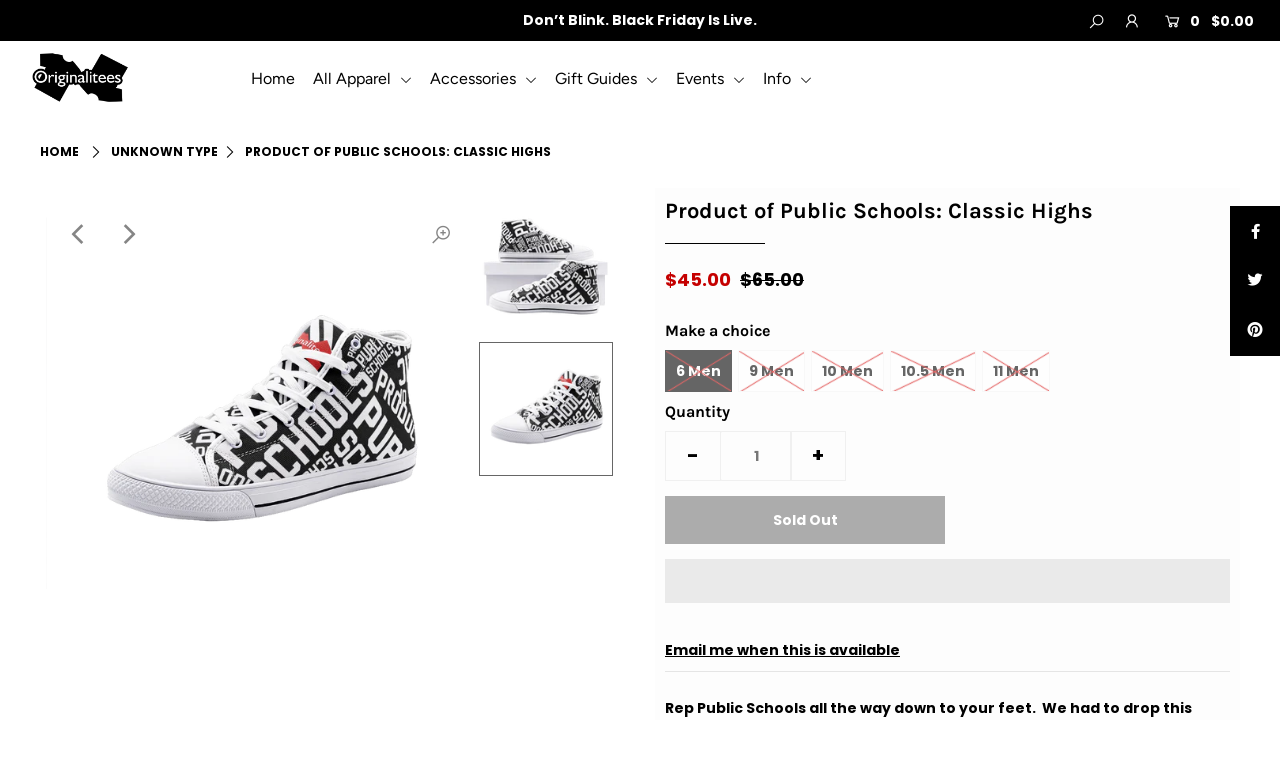

--- FILE ---
content_type: text/html; charset=utf-8
request_url: https://originalitees.com/products/product-of-public-schools-classic-highs
body_size: 25871
content:
<!DOCTYPE html>
<!--[if lt IE 7 ]><html class="ie ie6" lang="en"> <![endif]-->
<!--[if IE 7 ]><html class="ie ie7" lang="en"> <![endif]-->
<!--[if IE 8 ]><html class="ie ie8" lang="en"> <![endif]-->
<!--[if (gte IE 9)|!(IE)]><!--><html lang="en" class="no-js"> <!--<![endif]-->
<head>  
<!-- Global site tag (gtag.js) - Google Analytics -->
<script async data-src="https://www.googletagmanager.com/gtag/js?id=UA-192537127-1"></script>
<script>
  window.dataLayer = window.dataLayer || [];
  function gtag(){dataLayer.push(arguments);}
  gtag('js', new Date());

  gtag('config', 'UA-192537127-1');
</script>

  
  <meta charset="utf-8" />

  




    <meta name="twitter:card" content="//originalitees.com/cdn/shop/products/display2_5f413597-b9e0-47fd-9116-bb57732b7221_1024x.png?v=1642866020">
    <meta name="twitter:image" content="//originalitees.com/cdn/shop/products/display2_5f413597-b9e0-47fd-9116-bb57732b7221_1024x.png?v=1642866020">



<meta property="og:site_name" content="Originalitees">
<meta property="og:url" content="https://originalitees.com/products/product-of-public-schools-classic-highs">
<meta property="og:title" content="Product of Public Schools: Classic Highs">
<meta property="og:type" content="product">
<meta property="og:description" content="Rep Public Schools all the way down to your feet.  We had to drop this classic style... Shoe Description Full canvas double sided print with rounded toe construction.Lace-up closure for a snug fit.Metal eyelet for a more classic look.Soft textile lining with lightweight construction for maximum comfort.High-quality out">

  <meta property="og:price:amount" content="45.00">
  <meta property="og:price:currency" content="USD">

<meta property="og:image" content="http://originalitees.com/cdn/shop/products/display4_ba09bec3-5926-4db0-8d14-acdca1a9e3dd_800x.png?v=1642866020"><meta property="og:image" content="http://originalitees.com/cdn/shop/products/display2_5f413597-b9e0-47fd-9116-bb57732b7221_800x.png?v=1642866020"><meta property="og:image" content="http://originalitees.com/cdn/shop/products/display6_8a4204a3-42f1-4350-b3b6-e0505b68fd67_800x.png?v=1642866016">



<meta name="twitter:title" content="Product of Public Schools: Classic Highs">
<meta name="twitter:description" content="Rep Public Schools all the way down to your feet.  We had to drop this classic style... Shoe Description Full canvas double sided print with rounded toe construction.Lace-up closure for a snug fit.Metal eyelet for a more classic look.Soft textile lining with lightweight construction for maximum comfort.High-quality out">
<meta name="twitter:domain" content="">
<script type="text/javascript"> const observer = new MutationObserver(e => { e.forEach(({ addedNodes: e }) => { e.forEach(e => { 1 === e.nodeType && "SCRIPT" === e.tagName && (e.innerHTML.includes("asyncLoad") && (e.innerHTML = e.innerHTML.replace("if(window.attachEvent)", "document.addEventListener('asyncLazyLoad',function(event){asyncLoad();});if(window.attachEvent)").replaceAll(", asyncLoad", ", function(){}")), e.innerHTML.includes("PreviewBarInjector") && (e.innerHTML = e.innerHTML.replace("DOMContentLoaded", "asyncLazyLoad")), (e.className == 'analytics') && (e.type = 'text/lazyload'),(e.src.includes("assets/storefront/features")||e.src.includes("assets/shopify_pay")||e.src.includes("connect.facebook.net"))&&(e.setAttribute("data-src", e.src), e.removeAttribute("src")))})})});observer.observe(document.documentElement,{childList:!0,subtree:!0})</script>



    


    <!-- SEO
  ================================================== -->
  <title>
    Product of Public Schools: Classic Highs &ndash; Originalitees
  </title>
  
  <meta name="description" content="Rep Public Schools all the way down to your feet.  We had to drop this classic style... Shoe Description Full canvas double sided print with rounded toe construction.Lace-up closure for a snug fit.Metal eyelet for a more classic look.Soft textile lining with lightweight construction for maximum comfort.High-quality out" />
  
  <link rel="canonical" href="https://originalitees.com/products/product-of-public-schools-classic-highs" />

    <!-- CSS
  ================================================== -->

  <link href="//originalitees.com/cdn/shop/t/20/assets/stylesheet.css?v=23859533061890526681764297037" rel="stylesheet" type="text/css" media="all" />
  <link href="//originalitees.com/cdn/shop/t/20/assets/queries.css?v=148184193159606470461674891333" rel="stylesheet" type="text/css" media="all" />
  
    <!-- JS
  ================================================== -->

  <script src="//ajax.googleapis.com/ajax/libs/jquery/2.2.4/jquery.min.js" type="text/javascript"></script>
  <script src="//originalitees.com/cdn/shop/t/20/assets/eventemitter3.min.js?v=38876463939493789451674891333" type="text/javascript"></script>
  <script src="//originalitees.com/cdn/shop/t/20/assets/theme.js?v=59823892241786149301686927531" type="text/javascript"></script>   
  <script src="//originalitees.com/cdn/shopifycloud/storefront/assets/themes_support/option_selection-b017cd28.js" type="text/javascript"></script>
  
  <meta name="viewport" content="width=device-width, initial-scale=1">

  
  <link rel="shortcut icon" href="//originalitees.com/cdn/shop/files/originalitees_logoRemix1_7151848b-0eec-4c1b-b165-924f59c08586_32x32.png?v=1614297542" type="image/png" />
  
  
 
 
 









 
<script>window.performance && window.performance.mark && window.performance.mark('shopify.content_for_header.start');</script><meta name="google-site-verification" content="2WHqgIgNrjnFPnmAO767mPc0mZYChGHZopSuLRoU8TQ">
<meta id="shopify-digital-wallet" name="shopify-digital-wallet" content="/622192/digital_wallets/dialog">
<meta name="shopify-checkout-api-token" content="7efb74235507a229412e912319404c0c">
<meta id="in-context-paypal-metadata" data-shop-id="622192" data-venmo-supported="false" data-environment="production" data-locale="en_US" data-paypal-v4="true" data-currency="USD">
<link rel="alternate" type="application/json+oembed" href="https://originalitees.com/products/product-of-public-schools-classic-highs.oembed">
<script async="async" data-src="/checkouts/internal/preloads.js?locale=en-US"></script>
<link rel="preconnect" href="https://shop.app" crossorigin="anonymous">
<script async="async" data-src="https://shop.app/checkouts/internal/preloads.js?locale=en-US&shop_id=622192" crossorigin="anonymous"></script>
<script id="apple-pay-shop-capabilities" type="application/json">{"shopId":622192,"countryCode":"US","currencyCode":"USD","merchantCapabilities":["supports3DS"],"merchantId":"gid:\/\/shopify\/Shop\/622192","merchantName":"Originalitees","requiredBillingContactFields":["postalAddress","email","phone"],"requiredShippingContactFields":["postalAddress","email","phone"],"shippingType":"shipping","supportedNetworks":["visa","masterCard","amex","discover","elo","jcb"],"total":{"type":"pending","label":"Originalitees","amount":"1.00"},"shopifyPaymentsEnabled":true,"supportsSubscriptions":true}</script>
<script id="shopify-features" type="application/json">{"accessToken":"7efb74235507a229412e912319404c0c","betas":["rich-media-storefront-analytics"],"domain":"originalitees.com","predictiveSearch":true,"shopId":622192,"locale":"en"}</script>
<script>var Shopify = Shopify || {};
Shopify.shop = "shoporiginalitees.myshopify.com";
Shopify.locale = "en";
Shopify.currency = {"active":"USD","rate":"1.0"};
Shopify.country = "US";
Shopify.theme = {"name":"XS | Icon with Installments message | 28 JAN","id":142357758235,"schema_name":"Icon","schema_version":"7.3.2","theme_store_id":686,"role":"main"};
Shopify.theme.handle = "null";
Shopify.theme.style = {"id":null,"handle":null};
Shopify.cdnHost = "originalitees.com/cdn";
Shopify.routes = Shopify.routes || {};
Shopify.routes.root = "/";</script>
<script type="module">!function(o){(o.Shopify=o.Shopify||{}).modules=!0}(window);</script>
<script>!function(o){function n(){var o=[];function n(){o.push(Array.prototype.slice.apply(arguments))}return n.q=o,n}var t=o.Shopify=o.Shopify||{};t.loadFeatures=n(),t.autoloadFeatures=n()}(window);</script>
<script>
  window.ShopifyPay = window.ShopifyPay || {};
  window.ShopifyPay.apiHost = "shop.app\/pay";
  window.ShopifyPay.redirectState = null;
</script>
<script id="shop-js-analytics" type="application/json">{"pageType":"product"}</script>
<script defer="defer" async type="module" data-src="//originalitees.com/cdn/shopifycloud/shop-js/modules/v2/client.init-shop-cart-sync_BdyHc3Nr.en.esm.js"></script>
<script defer="defer" async type="module" data-src="//originalitees.com/cdn/shopifycloud/shop-js/modules/v2/chunk.common_Daul8nwZ.esm.js"></script>
<script type="module">
  await import("//originalitees.com/cdn/shopifycloud/shop-js/modules/v2/client.init-shop-cart-sync_BdyHc3Nr.en.esm.js");
await import("//originalitees.com/cdn/shopifycloud/shop-js/modules/v2/chunk.common_Daul8nwZ.esm.js");

  window.Shopify.SignInWithShop?.initShopCartSync?.({"fedCMEnabled":true,"windoidEnabled":true});

</script>
<script defer="defer" async type="module" data-src="//originalitees.com/cdn/shopifycloud/shop-js/modules/v2/client.payment-terms_MV4M3zvL.en.esm.js"></script>
<script defer="defer" async type="module" data-src="//originalitees.com/cdn/shopifycloud/shop-js/modules/v2/chunk.common_Daul8nwZ.esm.js"></script>
<script defer="defer" async type="module" data-src="//originalitees.com/cdn/shopifycloud/shop-js/modules/v2/chunk.modal_CQq8HTM6.esm.js"></script>
<script type="module">
  await import("//originalitees.com/cdn/shopifycloud/shop-js/modules/v2/client.payment-terms_MV4M3zvL.en.esm.js");
await import("//originalitees.com/cdn/shopifycloud/shop-js/modules/v2/chunk.common_Daul8nwZ.esm.js");
await import("//originalitees.com/cdn/shopifycloud/shop-js/modules/v2/chunk.modal_CQq8HTM6.esm.js");

  
</script>
<script>
  window.Shopify = window.Shopify || {};
  if (!window.Shopify.featureAssets) window.Shopify.featureAssets = {};
  window.Shopify.featureAssets['shop-js'] = {"shop-cart-sync":["modules/v2/client.shop-cart-sync_QYOiDySF.en.esm.js","modules/v2/chunk.common_Daul8nwZ.esm.js"],"init-fed-cm":["modules/v2/client.init-fed-cm_DchLp9rc.en.esm.js","modules/v2/chunk.common_Daul8nwZ.esm.js"],"shop-button":["modules/v2/client.shop-button_OV7bAJc5.en.esm.js","modules/v2/chunk.common_Daul8nwZ.esm.js"],"init-windoid":["modules/v2/client.init-windoid_DwxFKQ8e.en.esm.js","modules/v2/chunk.common_Daul8nwZ.esm.js"],"shop-cash-offers":["modules/v2/client.shop-cash-offers_DWtL6Bq3.en.esm.js","modules/v2/chunk.common_Daul8nwZ.esm.js","modules/v2/chunk.modal_CQq8HTM6.esm.js"],"shop-toast-manager":["modules/v2/client.shop-toast-manager_CX9r1SjA.en.esm.js","modules/v2/chunk.common_Daul8nwZ.esm.js"],"init-shop-email-lookup-coordinator":["modules/v2/client.init-shop-email-lookup-coordinator_UhKnw74l.en.esm.js","modules/v2/chunk.common_Daul8nwZ.esm.js"],"pay-button":["modules/v2/client.pay-button_DzxNnLDY.en.esm.js","modules/v2/chunk.common_Daul8nwZ.esm.js"],"avatar":["modules/v2/client.avatar_BTnouDA3.en.esm.js"],"init-shop-cart-sync":["modules/v2/client.init-shop-cart-sync_BdyHc3Nr.en.esm.js","modules/v2/chunk.common_Daul8nwZ.esm.js"],"shop-login-button":["modules/v2/client.shop-login-button_D8B466_1.en.esm.js","modules/v2/chunk.common_Daul8nwZ.esm.js","modules/v2/chunk.modal_CQq8HTM6.esm.js"],"init-customer-accounts-sign-up":["modules/v2/client.init-customer-accounts-sign-up_C8fpPm4i.en.esm.js","modules/v2/client.shop-login-button_D8B466_1.en.esm.js","modules/v2/chunk.common_Daul8nwZ.esm.js","modules/v2/chunk.modal_CQq8HTM6.esm.js"],"init-shop-for-new-customer-accounts":["modules/v2/client.init-shop-for-new-customer-accounts_CVTO0Ztu.en.esm.js","modules/v2/client.shop-login-button_D8B466_1.en.esm.js","modules/v2/chunk.common_Daul8nwZ.esm.js","modules/v2/chunk.modal_CQq8HTM6.esm.js"],"init-customer-accounts":["modules/v2/client.init-customer-accounts_dRgKMfrE.en.esm.js","modules/v2/client.shop-login-button_D8B466_1.en.esm.js","modules/v2/chunk.common_Daul8nwZ.esm.js","modules/v2/chunk.modal_CQq8HTM6.esm.js"],"shop-follow-button":["modules/v2/client.shop-follow-button_CkZpjEct.en.esm.js","modules/v2/chunk.common_Daul8nwZ.esm.js","modules/v2/chunk.modal_CQq8HTM6.esm.js"],"lead-capture":["modules/v2/client.lead-capture_BntHBhfp.en.esm.js","modules/v2/chunk.common_Daul8nwZ.esm.js","modules/v2/chunk.modal_CQq8HTM6.esm.js"],"checkout-modal":["modules/v2/client.checkout-modal_CfxcYbTm.en.esm.js","modules/v2/chunk.common_Daul8nwZ.esm.js","modules/v2/chunk.modal_CQq8HTM6.esm.js"],"shop-login":["modules/v2/client.shop-login_Da4GZ2H6.en.esm.js","modules/v2/chunk.common_Daul8nwZ.esm.js","modules/v2/chunk.modal_CQq8HTM6.esm.js"],"payment-terms":["modules/v2/client.payment-terms_MV4M3zvL.en.esm.js","modules/v2/chunk.common_Daul8nwZ.esm.js","modules/v2/chunk.modal_CQq8HTM6.esm.js"]};
</script>
<script>(function() {
  var isLoaded = false;
  function asyncLoad() {
    if (isLoaded) return;
    isLoaded = true;
    var urls = ["https:\/\/js.smile.io\/v1\/smile-shopify.js?shop=shoporiginalitees.myshopify.com","https:\/\/static.klaviyo.com\/onsite\/js\/klaviyo.js?company_id=S6sZTd\u0026shop=shoporiginalitees.myshopify.com","https:\/\/static.klaviyo.com\/onsite\/js\/klaviyo.js?company_id=S6sZTd\u0026shop=shoporiginalitees.myshopify.com","https:\/\/shy.elfsight.com\/p\/platform.js?shop=shoporiginalitees.myshopify.com","\/\/cdn.shopify.com\/proxy\/e95d4d64ad58ce852627794ad79388d21f515df9cacfb380586c9872e838e42b\/static.cdn.printful.com\/static\/js\/external\/shopify-product-customizer.js?v=0.28\u0026shop=shoporiginalitees.myshopify.com\u0026sp-cache-control=cHVibGljLCBtYXgtYWdlPTkwMA","https:\/\/sdk.postscript.io\/sdk-script-loader.bundle.js?shopId=18772\u0026shop=shoporiginalitees.myshopify.com","\/\/backinstock.useamp.com\/widget\/22085_1767154941.js?category=bis\u0026v=6\u0026shop=shoporiginalitees.myshopify.com"];
    for (var i = 0; i < urls.length; i++) {
      var s = document.createElement('script');
      s.type = 'text/javascript';
      s.async = true;
      s.src = urls[i];
      var x = document.getElementsByTagName('script')[0];
      x.parentNode.insertBefore(s, x);
    }
  };
  document.addEventListener('StartAsyncLoading',function(event){asyncLoad();});if(window.attachEvent) {
    window.attachEvent('onload', function(){});
  } else {
    window.addEventListener('load', function(){}, false);
  }
})();</script>
<script id="__st">var __st={"a":622192,"offset":-18000,"reqid":"316b94d8-fb76-4c42-9b45-a218d146c7b5-1768952665","pageurl":"originalitees.com\/products\/product-of-public-schools-classic-highs","u":"9b619184aed8","p":"product","rtyp":"product","rid":6942495015023};</script>
<script>window.ShopifyPaypalV4VisibilityTracking = true;</script>
<script id="captcha-bootstrap">!function(){'use strict';const t='contact',e='account',n='new_comment',o=[[t,t],['blogs',n],['comments',n],[t,'customer']],c=[[e,'customer_login'],[e,'guest_login'],[e,'recover_customer_password'],[e,'create_customer']],r=t=>t.map((([t,e])=>`form[action*='/${t}']:not([data-nocaptcha='true']) input[name='form_type'][value='${e}']`)).join(','),a=t=>()=>t?[...document.querySelectorAll(t)].map((t=>t.form)):[];function s(){const t=[...o],e=r(t);return a(e)}const i='password',u='form_key',d=['recaptcha-v3-token','g-recaptcha-response','h-captcha-response',i],f=()=>{try{return window.sessionStorage}catch{return}},m='__shopify_v',_=t=>t.elements[u];function p(t,e,n=!1){try{const o=window.sessionStorage,c=JSON.parse(o.getItem(e)),{data:r}=function(t){const{data:e,action:n}=t;return t[m]||n?{data:e,action:n}:{data:t,action:n}}(c);for(const[e,n]of Object.entries(r))t.elements[e]&&(t.elements[e].value=n);n&&o.removeItem(e)}catch(o){console.error('form repopulation failed',{error:o})}}const l='form_type',E='cptcha';function T(t){t.dataset[E]=!0}const w=window,h=w.document,L='Shopify',v='ce_forms',y='captcha';let A=!1;((t,e)=>{const n=(g='f06e6c50-85a8-45c8-87d0-21a2b65856fe',I='https://cdn.shopify.com/shopifycloud/storefront-forms-hcaptcha/ce_storefront_forms_captcha_hcaptcha.v1.5.2.iife.js',D={infoText:'Protected by hCaptcha',privacyText:'Privacy',termsText:'Terms'},(t,e,n)=>{const o=w[L][v],c=o.bindForm;if(c)return c(t,g,e,D).then(n);var r;o.q.push([[t,g,e,D],n]),r=I,A||(h.body.append(Object.assign(h.createElement('script'),{id:'captcha-provider',async:!0,src:r})),A=!0)});var g,I,D;w[L]=w[L]||{},w[L][v]=w[L][v]||{},w[L][v].q=[],w[L][y]=w[L][y]||{},w[L][y].protect=function(t,e){n(t,void 0,e),T(t)},Object.freeze(w[L][y]),function(t,e,n,w,h,L){const[v,y,A,g]=function(t,e,n){const i=e?o:[],u=t?c:[],d=[...i,...u],f=r(d),m=r(i),_=r(d.filter((([t,e])=>n.includes(e))));return[a(f),a(m),a(_),s()]}(w,h,L),I=t=>{const e=t.target;return e instanceof HTMLFormElement?e:e&&e.form},D=t=>v().includes(t);t.addEventListener('submit',(t=>{const e=I(t);if(!e)return;const n=D(e)&&!e.dataset.hcaptchaBound&&!e.dataset.recaptchaBound,o=_(e),c=g().includes(e)&&(!o||!o.value);(n||c)&&t.preventDefault(),c&&!n&&(function(t){try{if(!f())return;!function(t){const e=f();if(!e)return;const n=_(t);if(!n)return;const o=n.value;o&&e.removeItem(o)}(t);const e=Array.from(Array(32),(()=>Math.random().toString(36)[2])).join('');!function(t,e){_(t)||t.append(Object.assign(document.createElement('input'),{type:'hidden',name:u})),t.elements[u].value=e}(t,e),function(t,e){const n=f();if(!n)return;const o=[...t.querySelectorAll(`input[type='${i}']`)].map((({name:t})=>t)),c=[...d,...o],r={};for(const[a,s]of new FormData(t).entries())c.includes(a)||(r[a]=s);n.setItem(e,JSON.stringify({[m]:1,action:t.action,data:r}))}(t,e)}catch(e){console.error('failed to persist form',e)}}(e),e.submit())}));const S=(t,e)=>{t&&!t.dataset[E]&&(n(t,e.some((e=>e===t))),T(t))};for(const o of['focusin','change'])t.addEventListener(o,(t=>{const e=I(t);D(e)&&S(e,y())}));const B=e.get('form_key'),M=e.get(l),P=B&&M;t.addEventListener('DOMContentLoaded',(()=>{const t=y();if(P)for(const e of t)e.elements[l].value===M&&p(e,B);[...new Set([...A(),...v().filter((t=>'true'===t.dataset.shopifyCaptcha))])].forEach((e=>S(e,t)))}))}(h,new URLSearchParams(w.location.search),n,t,e,['guest_login'])})(!0,!0)}();</script>
<script integrity="sha256-4kQ18oKyAcykRKYeNunJcIwy7WH5gtpwJnB7kiuLZ1E=" data-source-attribution="shopify.loadfeatures" defer="defer" data-src="//originalitees.com/cdn/shopifycloud/storefront/assets/storefront/load_feature-a0a9edcb.js" crossorigin="anonymous"></script>
<script crossorigin="anonymous" defer="defer" data-src="//originalitees.com/cdn/shopifycloud/storefront/assets/shopify_pay/storefront-65b4c6d7.js?v=20250812"></script>
<script data-source-attribution="shopify.dynamic_checkout.dynamic.init">var Shopify=Shopify||{};Shopify.PaymentButton=Shopify.PaymentButton||{isStorefrontPortableWallets:!0,init:function(){window.Shopify.PaymentButton.init=function(){};var t=document.createElement("script");t.data-src="https://originalitees.com/cdn/shopifycloud/portable-wallets/latest/portable-wallets.en.js",t.type="module",document.head.appendChild(t)}};
</script>
<script data-source-attribution="shopify.dynamic_checkout.buyer_consent">
  function portableWalletsHideBuyerConsent(e){var t=document.getElementById("shopify-buyer-consent"),n=document.getElementById("shopify-subscription-policy-button");t&&n&&(t.classList.add("hidden"),t.setAttribute("aria-hidden","true"),n.removeEventListener("click",e))}function portableWalletsShowBuyerConsent(e){var t=document.getElementById("shopify-buyer-consent"),n=document.getElementById("shopify-subscription-policy-button");t&&n&&(t.classList.remove("hidden"),t.removeAttribute("aria-hidden"),n.addEventListener("click",e))}window.Shopify?.PaymentButton&&(window.Shopify.PaymentButton.hideBuyerConsent=portableWalletsHideBuyerConsent,window.Shopify.PaymentButton.showBuyerConsent=portableWalletsShowBuyerConsent);
</script>
<script>
  function portableWalletsCleanup(e){e&&e.src&&console.error("Failed to load portable wallets script "+e.src);var t=document.querySelectorAll("shopify-accelerated-checkout .shopify-payment-button__skeleton, shopify-accelerated-checkout-cart .wallet-cart-button__skeleton"),e=document.getElementById("shopify-buyer-consent");for(let e=0;e<t.length;e++)t[e].remove();e&&e.remove()}function portableWalletsNotLoadedAsModule(e){e instanceof ErrorEvent&&"string"==typeof e.message&&e.message.includes("import.meta")&&"string"==typeof e.filename&&e.filename.includes("portable-wallets")&&(window.removeEventListener("error",portableWalletsNotLoadedAsModule),window.Shopify.PaymentButton.failedToLoad=e,"loading"===document.readyState?document.addEventListener("DOMContentLoaded",window.Shopify.PaymentButton.init):window.Shopify.PaymentButton.init())}window.addEventListener("error",portableWalletsNotLoadedAsModule);
</script>

<script type="module" data-src="https://originalitees.com/cdn/shopifycloud/portable-wallets/latest/portable-wallets.en.js" onError="portableWalletsCleanup(this)" crossorigin="anonymous"></script>
<script nomodule>
  document.addEventListener("DOMContentLoaded", portableWalletsCleanup);
</script>

<link id="shopify-accelerated-checkout-styles" rel="stylesheet" media="screen" href="https://originalitees.com/cdn/shopifycloud/portable-wallets/latest/accelerated-checkout-backwards-compat.css" crossorigin="anonymous">
<style id="shopify-accelerated-checkout-cart">
        #shopify-buyer-consent {
  margin-top: 1em;
  display: inline-block;
  width: 100%;
}

#shopify-buyer-consent.hidden {
  display: none;
}

#shopify-subscription-policy-button {
  background: none;
  border: none;
  padding: 0;
  text-decoration: underline;
  font-size: inherit;
  cursor: pointer;
}

#shopify-subscription-policy-button::before {
  box-shadow: none;
}

      </style>
<script id="sections-script" data-sections="product-recommendations" defer="defer" src="//originalitees.com/cdn/shop/t/20/compiled_assets/scripts.js?v=1845"></script>
<script>window.performance && window.performance.mark && window.performance.mark('shopify.content_for_header.end');</script>
    
 <script>var loox_global_hash = '1615668115847';</script><script>var loox_floating_widget = {"active":true,"position":"right","button_text":"Reviews","button_bg_color":"333333","button_text_color":"FFFFFF","display_on_home_page":true,"display_on_product_page":true,"display_on_cart_page":true,"display_on_other_pages":true,"hide_on_mobile":true};</script><script>var loox_widgeton_caret = {"visible":true};</script><style>.loox-reviews-default { max-width: 1200px; margin: 0 auto; }.loox-rating .loox-icon { color:#000000; }.loox-rating .loox-icon.loox-caret { color:#333; cursor: pointer; }</style>
<link href="https://monorail-edge.shopifysvc.com" rel="dns-prefetch">
<script>(function(){if ("sendBeacon" in navigator && "performance" in window) {try {var session_token_from_headers = performance.getEntriesByType('navigation')[0].serverTiming.find(x => x.name == '_s').description;} catch {var session_token_from_headers = undefined;}var session_cookie_matches = document.cookie.match(/_shopify_s=([^;]*)/);var session_token_from_cookie = session_cookie_matches && session_cookie_matches.length === 2 ? session_cookie_matches[1] : "";var session_token = session_token_from_headers || session_token_from_cookie || "";function handle_abandonment_event(e) {var entries = performance.getEntries().filter(function(entry) {return /monorail-edge.shopifysvc.com/.test(entry.name);});if (!window.abandonment_tracked && entries.length === 0) {window.abandonment_tracked = true;var currentMs = Date.now();var navigation_start = performance.timing.navigationStart;var payload = {shop_id: 622192,url: window.location.href,navigation_start,duration: currentMs - navigation_start,session_token,page_type: "product"};window.navigator.sendBeacon("https://monorail-edge.shopifysvc.com/v1/produce", JSON.stringify({schema_id: "online_store_buyer_site_abandonment/1.1",payload: payload,metadata: {event_created_at_ms: currentMs,event_sent_at_ms: currentMs}}));}}window.addEventListener('pagehide', handle_abandonment_event);}}());</script>
<script id="web-pixels-manager-setup">(function e(e,d,r,n,o){if(void 0===o&&(o={}),!Boolean(null===(a=null===(i=window.Shopify)||void 0===i?void 0:i.analytics)||void 0===a?void 0:a.replayQueue)){var i,a;window.Shopify=window.Shopify||{};var t=window.Shopify;t.analytics=t.analytics||{};var s=t.analytics;s.replayQueue=[],s.publish=function(e,d,r){return s.replayQueue.push([e,d,r]),!0};try{self.performance.mark("wpm:start")}catch(e){}var l=function(){var e={modern:/Edge?\/(1{2}[4-9]|1[2-9]\d|[2-9]\d{2}|\d{4,})\.\d+(\.\d+|)|Firefox\/(1{2}[4-9]|1[2-9]\d|[2-9]\d{2}|\d{4,})\.\d+(\.\d+|)|Chrom(ium|e)\/(9{2}|\d{3,})\.\d+(\.\d+|)|(Maci|X1{2}).+ Version\/(15\.\d+|(1[6-9]|[2-9]\d|\d{3,})\.\d+)([,.]\d+|)( \(\w+\)|)( Mobile\/\w+|) Safari\/|Chrome.+OPR\/(9{2}|\d{3,})\.\d+\.\d+|(CPU[ +]OS|iPhone[ +]OS|CPU[ +]iPhone|CPU IPhone OS|CPU iPad OS)[ +]+(15[._]\d+|(1[6-9]|[2-9]\d|\d{3,})[._]\d+)([._]\d+|)|Android:?[ /-](13[3-9]|1[4-9]\d|[2-9]\d{2}|\d{4,})(\.\d+|)(\.\d+|)|Android.+Firefox\/(13[5-9]|1[4-9]\d|[2-9]\d{2}|\d{4,})\.\d+(\.\d+|)|Android.+Chrom(ium|e)\/(13[3-9]|1[4-9]\d|[2-9]\d{2}|\d{4,})\.\d+(\.\d+|)|SamsungBrowser\/([2-9]\d|\d{3,})\.\d+/,legacy:/Edge?\/(1[6-9]|[2-9]\d|\d{3,})\.\d+(\.\d+|)|Firefox\/(5[4-9]|[6-9]\d|\d{3,})\.\d+(\.\d+|)|Chrom(ium|e)\/(5[1-9]|[6-9]\d|\d{3,})\.\d+(\.\d+|)([\d.]+$|.*Safari\/(?![\d.]+ Edge\/[\d.]+$))|(Maci|X1{2}).+ Version\/(10\.\d+|(1[1-9]|[2-9]\d|\d{3,})\.\d+)([,.]\d+|)( \(\w+\)|)( Mobile\/\w+|) Safari\/|Chrome.+OPR\/(3[89]|[4-9]\d|\d{3,})\.\d+\.\d+|(CPU[ +]OS|iPhone[ +]OS|CPU[ +]iPhone|CPU IPhone OS|CPU iPad OS)[ +]+(10[._]\d+|(1[1-9]|[2-9]\d|\d{3,})[._]\d+)([._]\d+|)|Android:?[ /-](13[3-9]|1[4-9]\d|[2-9]\d{2}|\d{4,})(\.\d+|)(\.\d+|)|Mobile Safari.+OPR\/([89]\d|\d{3,})\.\d+\.\d+|Android.+Firefox\/(13[5-9]|1[4-9]\d|[2-9]\d{2}|\d{4,})\.\d+(\.\d+|)|Android.+Chrom(ium|e)\/(13[3-9]|1[4-9]\d|[2-9]\d{2}|\d{4,})\.\d+(\.\d+|)|Android.+(UC? ?Browser|UCWEB|U3)[ /]?(15\.([5-9]|\d{2,})|(1[6-9]|[2-9]\d|\d{3,})\.\d+)\.\d+|SamsungBrowser\/(5\.\d+|([6-9]|\d{2,})\.\d+)|Android.+MQ{2}Browser\/(14(\.(9|\d{2,})|)|(1[5-9]|[2-9]\d|\d{3,})(\.\d+|))(\.\d+|)|K[Aa][Ii]OS\/(3\.\d+|([4-9]|\d{2,})\.\d+)(\.\d+|)/},d=e.modern,r=e.legacy,n=navigator.userAgent;return n.match(d)?"modern":n.match(r)?"legacy":"unknown"}(),u="modern"===l?"modern":"legacy",c=(null!=n?n:{modern:"",legacy:""})[u],f=function(e){return[e.baseUrl,"/wpm","/b",e.hashVersion,"modern"===e.buildTarget?"m":"l",".js"].join("")}({baseUrl:d,hashVersion:r,buildTarget:u}),m=function(e){var d=e.version,r=e.bundleTarget,n=e.surface,o=e.pageUrl,i=e.monorailEndpoint;return{emit:function(e){var a=e.status,t=e.errorMsg,s=(new Date).getTime(),l=JSON.stringify({metadata:{event_sent_at_ms:s},events:[{schema_id:"web_pixels_manager_load/3.1",payload:{version:d,bundle_target:r,page_url:o,status:a,surface:n,error_msg:t},metadata:{event_created_at_ms:s}}]});if(!i)return console&&console.warn&&console.warn("[Web Pixels Manager] No Monorail endpoint provided, skipping logging."),!1;try{return self.navigator.sendBeacon.bind(self.navigator)(i,l)}catch(e){}var u=new XMLHttpRequest;try{return u.open("POST",i,!0),u.setRequestHeader("Content-Type","text/plain"),u.send(l),!0}catch(e){return console&&console.warn&&console.warn("[Web Pixels Manager] Got an unhandled error while logging to Monorail."),!1}}}}({version:r,bundleTarget:l,surface:e.surface,pageUrl:self.location.href,monorailEndpoint:e.monorailEndpoint});try{o.browserTarget=l,function(e){var d=e.src,r=e.async,n=void 0===r||r,o=e.onload,i=e.onerror,a=e.sri,t=e.scriptDataAttributes,s=void 0===t?{}:t,l=document.createElement("script"),u=document.querySelector("head"),c=document.querySelector("body");if(l.async=n,l.src=d,a&&(l.integrity=a,l.crossOrigin="anonymous"),s)for(var f in s)if(Object.prototype.hasOwnProperty.call(s,f))try{l.dataset[f]=s[f]}catch(e){}if(o&&l.addEventListener("load",o),i&&l.addEventListener("error",i),u)u.appendChild(l);else{if(!c)throw new Error("Did not find a head or body element to append the script");c.appendChild(l)}}({src:f,async:!0,onload:function(){if(!function(){var e,d;return Boolean(null===(d=null===(e=window.Shopify)||void 0===e?void 0:e.analytics)||void 0===d?void 0:d.initialized)}()){var d=window.webPixelsManager.init(e)||void 0;if(d){var r=window.Shopify.analytics;r.replayQueue.forEach((function(e){var r=e[0],n=e[1],o=e[2];d.publishCustomEvent(r,n,o)})),r.replayQueue=[],r.publish=d.publishCustomEvent,r.visitor=d.visitor,r.initialized=!0}}},onerror:function(){return m.emit({status:"failed",errorMsg:"".concat(f," has failed to load")})},sri:function(e){var d=/^sha384-[A-Za-z0-9+/=]+$/;return"string"==typeof e&&d.test(e)}(c)?c:"",scriptDataAttributes:o}),m.emit({status:"loading"})}catch(e){m.emit({status:"failed",errorMsg:(null==e?void 0:e.message)||"Unknown error"})}}})({shopId: 622192,storefrontBaseUrl: "https://originalitees.com",extensionsBaseUrl: "https://extensions.shopifycdn.com/cdn/shopifycloud/web-pixels-manager",monorailEndpoint: "https://monorail-edge.shopifysvc.com/unstable/produce_batch",surface: "storefront-renderer",enabledBetaFlags: ["2dca8a86"],webPixelsConfigList: [{"id":"2435809563","configuration":"{\"accountID\":\"S6sZTd\",\"webPixelConfig\":\"eyJlbmFibGVBZGRlZFRvQ2FydEV2ZW50cyI6IHRydWV9\"}","eventPayloadVersion":"v1","runtimeContext":"STRICT","scriptVersion":"524f6c1ee37bacdca7657a665bdca589","type":"APP","apiClientId":123074,"privacyPurposes":["ANALYTICS","MARKETING"],"dataSharingAdjustments":{"protectedCustomerApprovalScopes":["read_customer_address","read_customer_email","read_customer_name","read_customer_personal_data","read_customer_phone"]}},{"id":"1175159067","configuration":"{\"shopId\":\"18772\"}","eventPayloadVersion":"v1","runtimeContext":"STRICT","scriptVersion":"e57a43765e0d230c1bcb12178c1ff13f","type":"APP","apiClientId":2328352,"privacyPurposes":[],"dataSharingAdjustments":{"protectedCustomerApprovalScopes":["read_customer_address","read_customer_email","read_customer_name","read_customer_personal_data","read_customer_phone"]}},{"id":"747766043","configuration":"{\"config\":\"{\\\"pixel_id\\\":\\\"G-HQ8QKTDLNF\\\",\\\"target_country\\\":\\\"US\\\",\\\"gtag_events\\\":[{\\\"type\\\":\\\"begin_checkout\\\",\\\"action_label\\\":\\\"G-HQ8QKTDLNF\\\"},{\\\"type\\\":\\\"search\\\",\\\"action_label\\\":\\\"G-HQ8QKTDLNF\\\"},{\\\"type\\\":\\\"view_item\\\",\\\"action_label\\\":[\\\"G-HQ8QKTDLNF\\\",\\\"MC-TSWM6C3TLE\\\"]},{\\\"type\\\":\\\"purchase\\\",\\\"action_label\\\":[\\\"G-HQ8QKTDLNF\\\",\\\"MC-TSWM6C3TLE\\\"]},{\\\"type\\\":\\\"page_view\\\",\\\"action_label\\\":[\\\"G-HQ8QKTDLNF\\\",\\\"MC-TSWM6C3TLE\\\"]},{\\\"type\\\":\\\"add_payment_info\\\",\\\"action_label\\\":\\\"G-HQ8QKTDLNF\\\"},{\\\"type\\\":\\\"add_to_cart\\\",\\\"action_label\\\":\\\"G-HQ8QKTDLNF\\\"}],\\\"enable_monitoring_mode\\\":false}\"}","eventPayloadVersion":"v1","runtimeContext":"OPEN","scriptVersion":"b2a88bafab3e21179ed38636efcd8a93","type":"APP","apiClientId":1780363,"privacyPurposes":[],"dataSharingAdjustments":{"protectedCustomerApprovalScopes":["read_customer_address","read_customer_email","read_customer_name","read_customer_personal_data","read_customer_phone"]}},{"id":"679117083","configuration":"{\"pixelCode\":\"CPGU5E3C77U1G1G3O540\"}","eventPayloadVersion":"v1","runtimeContext":"STRICT","scriptVersion":"22e92c2ad45662f435e4801458fb78cc","type":"APP","apiClientId":4383523,"privacyPurposes":["ANALYTICS","MARKETING","SALE_OF_DATA"],"dataSharingAdjustments":{"protectedCustomerApprovalScopes":["read_customer_address","read_customer_email","read_customer_name","read_customer_personal_data","read_customer_phone"]}},{"id":"234520859","configuration":"{\"pixel_id\":\"785592016965860\",\"pixel_type\":\"facebook_pixel\",\"metaapp_system_user_token\":\"-\"}","eventPayloadVersion":"v1","runtimeContext":"OPEN","scriptVersion":"ca16bc87fe92b6042fbaa3acc2fbdaa6","type":"APP","apiClientId":2329312,"privacyPurposes":["ANALYTICS","MARKETING","SALE_OF_DATA"],"dataSharingAdjustments":{"protectedCustomerApprovalScopes":["read_customer_address","read_customer_email","read_customer_name","read_customer_personal_data","read_customer_phone"]}},{"id":"175603995","configuration":"{\"tagID\":\"2612678826881\"}","eventPayloadVersion":"v1","runtimeContext":"STRICT","scriptVersion":"18031546ee651571ed29edbe71a3550b","type":"APP","apiClientId":3009811,"privacyPurposes":["ANALYTICS","MARKETING","SALE_OF_DATA"],"dataSharingAdjustments":{"protectedCustomerApprovalScopes":["read_customer_address","read_customer_email","read_customer_name","read_customer_personal_data","read_customer_phone"]}},{"id":"133759259","eventPayloadVersion":"v1","runtimeContext":"LAX","scriptVersion":"1","type":"CUSTOM","privacyPurposes":["MARKETING"],"name":"Meta pixel (migrated)"},{"id":"148439323","eventPayloadVersion":"v1","runtimeContext":"LAX","scriptVersion":"1","type":"CUSTOM","privacyPurposes":["ANALYTICS"],"name":"Google Analytics tag (migrated)"},{"id":"shopify-app-pixel","configuration":"{}","eventPayloadVersion":"v1","runtimeContext":"STRICT","scriptVersion":"0450","apiClientId":"shopify-pixel","type":"APP","privacyPurposes":["ANALYTICS","MARKETING"]},{"id":"shopify-custom-pixel","eventPayloadVersion":"v1","runtimeContext":"LAX","scriptVersion":"0450","apiClientId":"shopify-pixel","type":"CUSTOM","privacyPurposes":["ANALYTICS","MARKETING"]}],isMerchantRequest: false,initData: {"shop":{"name":"Originalitees","paymentSettings":{"currencyCode":"USD"},"myshopifyDomain":"shoporiginalitees.myshopify.com","countryCode":"US","storefrontUrl":"https:\/\/originalitees.com"},"customer":null,"cart":null,"checkout":null,"productVariants":[{"price":{"amount":45.0,"currencyCode":"USD"},"product":{"title":"Product of Public Schools: Classic Highs","vendor":"Originalitees","id":"6942495015023","untranslatedTitle":"Product of Public Schools: Classic Highs","url":"\/products\/product-of-public-schools-classic-highs","type":""},"id":"40726557458543","image":{"src":"\/\/originalitees.com\/cdn\/shop\/products\/display2_5f413597-b9e0-47fd-9116-bb57732b7221.png?v=1642866020"},"sku":"","title":"6 Men","untranslatedTitle":"6 Men"},{"price":{"amount":45.0,"currencyCode":"USD"},"product":{"title":"Product of Public Schools: Classic Highs","vendor":"Originalitees","id":"6942495015023","untranslatedTitle":"Product of Public Schools: Classic Highs","url":"\/products\/product-of-public-schools-classic-highs","type":""},"id":"40726557491311","image":{"src":"\/\/originalitees.com\/cdn\/shop\/products\/display2_5f413597-b9e0-47fd-9116-bb57732b7221.png?v=1642866020"},"sku":"","title":"9 Men","untranslatedTitle":"9 Men"},{"price":{"amount":45.0,"currencyCode":"USD"},"product":{"title":"Product of Public Schools: Classic Highs","vendor":"Originalitees","id":"6942495015023","untranslatedTitle":"Product of Public Schools: Classic Highs","url":"\/products\/product-of-public-schools-classic-highs","type":""},"id":"40726634135663","image":{"src":"\/\/originalitees.com\/cdn\/shop\/products\/display2_5f413597-b9e0-47fd-9116-bb57732b7221.png?v=1642866020"},"sku":"","title":"10 Men","untranslatedTitle":"10 Men"},{"price":{"amount":45.0,"currencyCode":"USD"},"product":{"title":"Product of Public Schools: Classic Highs","vendor":"Originalitees","id":"6942495015023","untranslatedTitle":"Product of Public Schools: Classic Highs","url":"\/products\/product-of-public-schools-classic-highs","type":""},"id":"40726634168431","image":{"src":"\/\/originalitees.com\/cdn\/shop\/products\/display2_5f413597-b9e0-47fd-9116-bb57732b7221.png?v=1642866020"},"sku":"","title":"10.5 Men","untranslatedTitle":"10.5 Men"},{"price":{"amount":45.0,"currencyCode":"USD"},"product":{"title":"Product of Public Schools: Classic Highs","vendor":"Originalitees","id":"6942495015023","untranslatedTitle":"Product of Public Schools: Classic Highs","url":"\/products\/product-of-public-schools-classic-highs","type":""},"id":"40726634201199","image":{"src":"\/\/originalitees.com\/cdn\/shop\/products\/display2_5f413597-b9e0-47fd-9116-bb57732b7221.png?v=1642866020"},"sku":"","title":"11 Men","untranslatedTitle":"11 Men"}],"purchasingCompany":null},},"https://originalitees.com/cdn","fcfee988w5aeb613cpc8e4bc33m6693e112",{"modern":"","legacy":""},{"shopId":"622192","storefrontBaseUrl":"https:\/\/originalitees.com","extensionBaseUrl":"https:\/\/extensions.shopifycdn.com\/cdn\/shopifycloud\/web-pixels-manager","surface":"storefront-renderer","enabledBetaFlags":"[\"2dca8a86\"]","isMerchantRequest":"false","hashVersion":"fcfee988w5aeb613cpc8e4bc33m6693e112","publish":"custom","events":"[[\"page_viewed\",{}],[\"product_viewed\",{\"productVariant\":{\"price\":{\"amount\":45.0,\"currencyCode\":\"USD\"},\"product\":{\"title\":\"Product of Public Schools: Classic Highs\",\"vendor\":\"Originalitees\",\"id\":\"6942495015023\",\"untranslatedTitle\":\"Product of Public Schools: Classic Highs\",\"url\":\"\/products\/product-of-public-schools-classic-highs\",\"type\":\"\"},\"id\":\"40726557458543\",\"image\":{\"src\":\"\/\/originalitees.com\/cdn\/shop\/products\/display2_5f413597-b9e0-47fd-9116-bb57732b7221.png?v=1642866020\"},\"sku\":\"\",\"title\":\"6 Men\",\"untranslatedTitle\":\"6 Men\"}}]]"});</script><script>
  window.ShopifyAnalytics = window.ShopifyAnalytics || {};
  window.ShopifyAnalytics.meta = window.ShopifyAnalytics.meta || {};
  window.ShopifyAnalytics.meta.currency = 'USD';
  var meta = {"product":{"id":6942495015023,"gid":"gid:\/\/shopify\/Product\/6942495015023","vendor":"Originalitees","type":"","handle":"product-of-public-schools-classic-highs","variants":[{"id":40726557458543,"price":4500,"name":"Product of Public Schools: Classic Highs - 6 Men","public_title":"6 Men","sku":""},{"id":40726557491311,"price":4500,"name":"Product of Public Schools: Classic Highs - 9 Men","public_title":"9 Men","sku":""},{"id":40726634135663,"price":4500,"name":"Product of Public Schools: Classic Highs - 10 Men","public_title":"10 Men","sku":""},{"id":40726634168431,"price":4500,"name":"Product of Public Schools: Classic Highs - 10.5 Men","public_title":"10.5 Men","sku":""},{"id":40726634201199,"price":4500,"name":"Product of Public Schools: Classic Highs - 11 Men","public_title":"11 Men","sku":""}],"remote":false},"page":{"pageType":"product","resourceType":"product","resourceId":6942495015023,"requestId":"316b94d8-fb76-4c42-9b45-a218d146c7b5-1768952665"}};
  for (var attr in meta) {
    window.ShopifyAnalytics.meta[attr] = meta[attr];
  }
</script>
<script class="analytics">
  (function () {
    var customDocumentWrite = function(content) {
      var jquery = null;

      if (window.jQuery) {
        jquery = window.jQuery;
      } else if (window.Checkout && window.Checkout.$) {
        jquery = window.Checkout.$;
      }

      if (jquery) {
        jquery('body').append(content);
      }
    };

    var hasLoggedConversion = function(token) {
      if (token) {
        return document.cookie.indexOf('loggedConversion=' + token) !== -1;
      }
      return false;
    }

    var setCookieIfConversion = function(token) {
      if (token) {
        var twoMonthsFromNow = new Date(Date.now());
        twoMonthsFromNow.setMonth(twoMonthsFromNow.getMonth() + 2);

        document.cookie = 'loggedConversion=' + token + '; expires=' + twoMonthsFromNow;
      }
    }

    var trekkie = window.ShopifyAnalytics.lib = window.trekkie = window.trekkie || [];
    if (trekkie.integrations) {
      return;
    }
    trekkie.methods = [
      'identify',
      'page',
      'ready',
      'track',
      'trackForm',
      'trackLink'
    ];
    trekkie.factory = function(method) {
      return function() {
        var args = Array.prototype.slice.call(arguments);
        args.unshift(method);
        trekkie.push(args);
        return trekkie;
      };
    };
    for (var i = 0; i < trekkie.methods.length; i++) {
      var key = trekkie.methods[i];
      trekkie[key] = trekkie.factory(key);
    }
    trekkie.load = function(config) {
      trekkie.config = config || {};
      trekkie.config.initialDocumentCookie = document.cookie;
      var first = document.getElementsByTagName('script')[0];
      var script = document.createElement('script');
      script.type = 'text/javascript';
      script.onerror = function(e) {
        var scriptFallback = document.createElement('script');
        scriptFallback.type = 'text/javascript';
        scriptFallback.onerror = function(error) {
                var Monorail = {
      produce: function produce(monorailDomain, schemaId, payload) {
        var currentMs = new Date().getTime();
        var event = {
          schema_id: schemaId,
          payload: payload,
          metadata: {
            event_created_at_ms: currentMs,
            event_sent_at_ms: currentMs
          }
        };
        return Monorail.sendRequest("https://" + monorailDomain + "/v1/produce", JSON.stringify(event));
      },
      sendRequest: function sendRequest(endpointUrl, payload) {
        // Try the sendBeacon API
        if (window && window.navigator && typeof window.navigator.sendBeacon === 'function' && typeof window.Blob === 'function' && !Monorail.isIos12()) {
          var blobData = new window.Blob([payload], {
            type: 'text/plain'
          });

          if (window.navigator.sendBeacon(endpointUrl, blobData)) {
            return true;
          } // sendBeacon was not successful

        } // XHR beacon

        var xhr = new XMLHttpRequest();

        try {
          xhr.open('POST', endpointUrl);
          xhr.setRequestHeader('Content-Type', 'text/plain');
          xhr.send(payload);
        } catch (e) {
          console.log(e);
        }

        return false;
      },
      isIos12: function isIos12() {
        return window.navigator.userAgent.lastIndexOf('iPhone; CPU iPhone OS 12_') !== -1 || window.navigator.userAgent.lastIndexOf('iPad; CPU OS 12_') !== -1;
      }
    };
    Monorail.produce('monorail-edge.shopifysvc.com',
      'trekkie_storefront_load_errors/1.1',
      {shop_id: 622192,
      theme_id: 142357758235,
      app_name: "storefront",
      context_url: window.location.href,
      source_url: "//originalitees.com/cdn/s/trekkie.storefront.cd680fe47e6c39ca5d5df5f0a32d569bc48c0f27.min.js"});

        };
        scriptFallback.async = true;
        scriptFallback.src = '//originalitees.com/cdn/s/trekkie.storefront.cd680fe47e6c39ca5d5df5f0a32d569bc48c0f27.min.js';
        first.parentNode.insertBefore(scriptFallback, first);
      };
      script.async = true;
      script.src = '//originalitees.com/cdn/s/trekkie.storefront.cd680fe47e6c39ca5d5df5f0a32d569bc48c0f27.min.js';
      first.parentNode.insertBefore(script, first);
    };
    trekkie.load(
      {"Trekkie":{"appName":"storefront","development":false,"defaultAttributes":{"shopId":622192,"isMerchantRequest":null,"themeId":142357758235,"themeCityHash":"6762368634659915654","contentLanguage":"en","currency":"USD","eventMetadataId":"d535c4e9-2b6d-4ddf-89ff-70cc9ac80aa7"},"isServerSideCookieWritingEnabled":true,"monorailRegion":"shop_domain","enabledBetaFlags":["65f19447"]},"Session Attribution":{},"S2S":{"facebookCapiEnabled":true,"source":"trekkie-storefront-renderer","apiClientId":580111}}
    );

    var loaded = false;
    trekkie.ready(function() {
      if (loaded) return;
      loaded = true;

      window.ShopifyAnalytics.lib = window.trekkie;

      var originalDocumentWrite = document.write;
      document.write = customDocumentWrite;
      try { window.ShopifyAnalytics.merchantGoogleAnalytics.call(this); } catch(error) {};
      document.write = originalDocumentWrite;

      window.ShopifyAnalytics.lib.page(null,{"pageType":"product","resourceType":"product","resourceId":6942495015023,"requestId":"316b94d8-fb76-4c42-9b45-a218d146c7b5-1768952665","shopifyEmitted":true});

      var match = window.location.pathname.match(/checkouts\/(.+)\/(thank_you|post_purchase)/)
      var token = match? match[1]: undefined;
      if (!hasLoggedConversion(token)) {
        setCookieIfConversion(token);
        window.ShopifyAnalytics.lib.track("Viewed Product",{"currency":"USD","variantId":40726557458543,"productId":6942495015023,"productGid":"gid:\/\/shopify\/Product\/6942495015023","name":"Product of Public Schools: Classic Highs - 6 Men","price":"45.00","sku":"","brand":"Originalitees","variant":"6 Men","category":"","nonInteraction":true,"remote":false},undefined,undefined,{"shopifyEmitted":true});
      window.ShopifyAnalytics.lib.track("monorail:\/\/trekkie_storefront_viewed_product\/1.1",{"currency":"USD","variantId":40726557458543,"productId":6942495015023,"productGid":"gid:\/\/shopify\/Product\/6942495015023","name":"Product of Public Schools: Classic Highs - 6 Men","price":"45.00","sku":"","brand":"Originalitees","variant":"6 Men","category":"","nonInteraction":true,"remote":false,"referer":"https:\/\/originalitees.com\/products\/product-of-public-schools-classic-highs"});
      }
    });


        var eventsListenerScript = document.createElement('script');
        eventsListenerScript.async = true;
        eventsListenerScript.src = "//originalitees.com/cdn/shopifycloud/storefront/assets/shop_events_listener-3da45d37.js";
        document.getElementsByTagName('head')[0].appendChild(eventsListenerScript);

})();</script>
  <script>
  if (!window.ga || (window.ga && typeof window.ga !== 'function')) {
    window.ga = function ga() {
      (window.ga.q = window.ga.q || []).push(arguments);
      if (window.Shopify && window.Shopify.analytics && typeof window.Shopify.analytics.publish === 'function') {
        window.Shopify.analytics.publish("ga_stub_called", {}, {sendTo: "google_osp_migration"});
      }
      console.error("Shopify's Google Analytics stub called with:", Array.from(arguments), "\nSee https://help.shopify.com/manual/promoting-marketing/pixels/pixel-migration#google for more information.");
    };
    if (window.Shopify && window.Shopify.analytics && typeof window.Shopify.analytics.publish === 'function') {
      window.Shopify.analytics.publish("ga_stub_initialized", {}, {sendTo: "google_osp_migration"});
    }
  }
</script>
<script
  defer
  src="https://originalitees.com/cdn/shopifycloud/perf-kit/shopify-perf-kit-3.0.4.min.js"
  data-application="storefront-renderer"
  data-shop-id="622192"
  data-render-region="gcp-us-central1"
  data-page-type="product"
  data-theme-instance-id="142357758235"
  data-theme-name="Icon"
  data-theme-version="7.3.2"
  data-monorail-region="shop_domain"
  data-resource-timing-sampling-rate="10"
  data-shs="true"
  data-shs-beacon="true"
  data-shs-export-with-fetch="true"
  data-shs-logs-sample-rate="1"
  data-shs-beacon-endpoint="https://originalitees.com/api/collect"
></script>
</head>

<body class="gridlock shifter-left product">
  

  <div class="shifter-page " id="PageContainer">

    <div id="shopify-section-header" class="shopify-section"><header class="scrollheader header-section"
data-section-id="header"
data-section-type="header-section"
data-sticky="true">

  

  
  <div class="topbar gridlock-fluid">
    <div class="row">
      
      <div class="desktop-push-3 desktop-6 tablet-6 mobile-3" id="banner-message">
        
          <p>Don’t Blink. Black Friday Is Live.</p>
        
      </div>
      
        <ul id="cart" class="desktop-3 tablet-3 mobile-hide right">
          <li class="seeks">
  <a id="search_trigger" href="#">
    <i class="la la-search" aria-hidden="true"></i>
  </a>
</li>

  
    <li class="cust">
      <a href="/account/login">
        <i class="la la-user" aria-hidden="true"></i>
      </a>
    </li>
  

<li>
  <a href="/cart" >
    <span class="cart-words"></span>
  &nbsp;<i class="la la-shopping-cart" aria-hidden="true"></i>
    <span class="CartCount">0</span>
    &nbsp;<span class="CartCost">$0.00</span>
  </a>
</li>

        </ul>
        <style>
        @media screen and ( min-width: 981px ) and (max-width: 1150px) {
          .topbar #banner-message {
            margin-left: 1.04166667%;
            text-align: left;
          }
          ul#cart {
            width: 33%;
          }
        }
        </style>
      
    </div>
  </div>
  
  <div id="navigation" class="gridlock-fluid">
    <div class="row">
      <div class="nav-container desktop-12 tablet-6 mobile-3 inline"><!-- start nav container -->

      <!-- Mobile menu trigger --> <div class="mobile-only span-1" style="text-align: left;"><span class="shifter-handle"><i class="la la-bars" aria-hidden="true"></i></span></div>
      
      
      

      

      
        <div id="logo" class="desktop-2 tablet-3 desktop-2 span-2 inline">

<div class="first_logo">
<a href="/">
  <img src="//originalitees.com/cdn/shop/files/originalitees_logoRemix1_7151848b-0eec-4c1b-b165-924f59c08586_400x.png?v=1614297542" itemprop="logo">
</a>
</div>
  

</div>

      

      <nav class="header-navigation desktop-10 span-10">
        <ul id="main-nav">
          
            



<li><a class="top_level" href="/">Home</a></li>


          
            



<li class="dropdown has_sub_menu" aria-haspopup="true" aria-expanded="false">
  <a href="/collections/all" class="dlinks top_level">
    All Apparel
  </a>
  
    <ul class="submenu">
      
        
          <li>
            <a href="https://originalitees.com/collections/blink-originalitees-collection">
              BLINK Collection
            </a>
          </li>
        
      
        
          <li>
            <a href="/collections/cincinnati-football-collection">
              Cincinnati Football
            </a>
          </li>
        
      
        
          <li>
            <a href="/collections/gifts-for-hoosier-fans">
              Indiana University
            </a>
          </li>
        
      
        
          <li>
            <a href="/collections/gifts-for-product-of-public-schools">
              Product of Public Schools
            </a>
          </li>
        
      
        
          <li>
            <a href="/collections/cpsproduct">
              Cincinnati Public Schools
            </a>
          </li>
        
      
        
          <li>
            <a href="/collections/princeton">
              Princeton City Schools
            </a>
          </li>
        
      
        
          <li>
            <a href="/collections/fc-cincinnati">
              FC Cincinnati
            </a>
          </li>
        
      
        
          <li>
            <a href="/collections/tees">
              T-Shirts
            </a>
          </li>
        
      
        
          <li>
            <a href="/collections/tanks">
              Tank Tops
            </a>
          </li>
        
      
        
          <li>
            <a href="/collections/sweatshirts">
              Sweatshirts
            </a>
          </li>
        
      
        
          <li>
            <a href="/collections/ladies">
              Women
            </a>
          </li>
        
      
        
          <li>
            <a href="/collections/kids">
              Kids
            </a>
          </li>
        
      
        
          <li>
            <a href="/collections/clearance">
              Clearance
            </a>
          </li>
        
      
    </ul>
  
</li>


          
            



<li class="dropdown has_sub_menu" aria-haspopup="true" aria-expanded="false">
  <a href="/collections/accessories" class="dlinks top_level">
    Accessories
  </a>
  
    <ul class="submenu">
      
        
          <li>
            <a href="/collections/sneakers">
              Sneakers
            </a>
          </li>
        
      
        
          <li>
            <a href="/collections/drinkware">
              Drinkware
            </a>
          </li>
        
      
        
          <li>
            <a href="/collections/home-decor">
              Home Decor
            </a>
          </li>
        
      
        
          <li>
            <a href="/collections/headwear">
              Headwear
            </a>
          </li>
        
      
        
          <li>
            <a href="/collections/dog-products">
              Dog Products
            </a>
          </li>
        
      
        
          <li>
            <a href="/collections/enamel-pins">
              Lapel Pins
            </a>
          </li>
        
      
        
          <li>
            <a href="/collections/stickers">
              Stickers
            </a>
          </li>
        
      
        
          <li>
            <a href="https://originalitees.com/collections/ornaments">
              Ornaments
            </a>
          </li>
        
      
        
          <li>
            <a href="/collections/socks">
              Socks
            </a>
          </li>
        
      
        
          <li>
            <a href="/products/gift-card">
              Gift Cards
            </a>
          </li>
        
      
    </ul>
  
</li>


          
            



<li class="dropdown has_sub_menu" aria-haspopup="true" aria-expanded="false">
  <a href="/collections" class="dlinks top_level">
    Gift Guides
  </a>
  
    <ul class="submenu">
      
        
          <li>
            <a href="/collections/gifts-for-teachers">
              Gifts for Teachers
            </a>
          </li>
        
      
        
          <li>
            <a href="/collections/gifts-for-social-activists">
              Gifts for Social Activists
            </a>
          </li>
        
      
        
          <li>
            <a href="/collections/gifts-for-sports-fans">
              Gifts for Sports Fans
            </a>
          </li>
        
      
        
          <li>
            <a href="/collections/gifts-for-the-cincinnatian">
              Gifts for the Cincinnatian
            </a>
          </li>
        
      
        
          <li>
            <a href="/collections/gifts-for-expectant-parents-babies">
              Gifts for Expectant Parents & Babies
            </a>
          </li>
        
      
        
          <li>
            <a href="/collections/gifts-for-college-students">
              Gifts for College Students
            </a>
          </li>
        
      
        
          <li>
            <a href="https://originalitees.com/collections/gifts-for-hoosier-fans">
              Gifts for Indiana University Fans
            </a>
          </li>
        
      
    </ul>
  
</li>


          
            



<li class="dropdown has_sub_menu" aria-haspopup="true" aria-expanded="false">
  <a href="/pages/events" class="dlinks top_level">
    Events
  </a>
  
    <ul class="submenu">
      
        
          <li>
            <a href="https://originalitees.com/pages/events">
              Pop-Up Calendar
            </a>
          </li>
        
      
        
          <li>
            <a href="/pages/rununited">
              Run United
            </a>
          </li>
        
      
    </ul>
  
</li>


          
            



<li class="dropdown has_sub_menu" aria-haspopup="true" aria-expanded="false">
  <a href="/pages/about-us" class="dlinks top_level">
    Info
  </a>
  
    <ul class="submenu">
      
        
          <li>
            <a href="/pages/faq">
              FAQ
            </a>
          </li>
        
      
        
          <li>
            <a href="https://shoporiginalitees.myshopify.com/a/careers">
              Careers
            </a>
          </li>
        
      
        
          <li>
            <a href="/pages/contact-us">
              Contact Us
            </a>
          </li>
        
      
    </ul>
  
</li>


          
        </ul>
      </nav>

      

      

      <!-- Shown on Mobile Only -->
<ul id="mobile-cart" class="mobile-3 span-1 mobile-only">

  <li>
    <a href="/cart" class="site-header__cart-toggle js-drawer-open-right" aria-controls="CartDrawer" aria-expanded="false">
      <span class="cart-words">My Cart</span>
      &nbsp;<i class="la la-shopping-cart" aria-hidden="true"></i>
      <span class="CartCount">0</span>
    </a>
  </li>
</ul>

      </div><!-- end nav container -->

    </div>
  </div>
  <div class="clear"></div>
  <div id="search_reveal" style="display: none">
      <form action="/search" method="get">
        <input type="hidden" name="type" value="product">
        <input type="text" name="q" id="q" placeholder="Search"/>
        <input value="Search" name="submit" id="search_button" class="button" type="submit">
      </form>
  </div>
</header>
<div id="phantom"></div>
<div class="clear"></div>
<style>
  
    @media screen and ( min-width: 740px ) {
      #logo img { max-width: 110px; }
    }
  

  

  

  
    #logo { margin-right: 20px; }
  

  

  .topbar {
    font-size: 14px;
    text-align: center !important;
  }
  .topbar,
  .topbar a {
    color: #ffffff;
  }
  .topbar ul#cart li a {
    font-size: 14px;
  }
  .topbar select.currency-picker {
    font-size: 14px;
  }
  .nav-container { grid-template-columns: repeat(12, 1fr); }ul#main-nav { padding-left: 20px;}
  

  .nav-container ul#cart li a { padding: 0;}
    ul#main-nav {text-align: left; }
  

  @media screen and (max-width: 980px) {
    div#logo {
      grid-column: auto / span 1;
    }
  }

  .topbar p { font-size: 14px; }

  body.index .scrollheader .nav-container .shifter-handle,
  body.index .scrollheader ul#main-nav li a,
  body.index .scrollheader .nav-container ul#cart li a,
  body.index .scrollheader .nav-container ul#cart li select.currency-picker {
  color: #000000;
  }

  body.index .scrollheader {
    background: #ffffff;
  }

  body.index .coverheader .nav-container .shifter-handle,
  body.index .coverheader ul#main-nav li a,
  body.index .coverheader .nav-container ul#cart li a,
  body.index .coverheader .nav-container ul#cart li select.currency-picker {
  color: #000000;
  }

  body.index .coverheader {
  background: #fff;
  }

  

  

  
    .header-section .disclosure__toggle {
      color: #ffffff;
      background-color: #000000;
    }
    .header-section .disclosure__toggle:hover {
      color: #ffffff;
      
    }
    .header-section .disclosure-list {
       background-color: #000000;
       border: 1px solid #ffffff;
     }
     .header-section .disclosure-list__option {
       color: #000000;
       text-transform: capitalize;
     }
     .header-section .disclosure-list__option:focus, .disclosure-list__option:hover {
       color: #ffffff;
       border-bottom: 1px solid #ffffff;
     }
     .header-section .disclosure-list__item--current .disclosure-list__option {
       color: #ffffff;
       border-bottom: 1px solid #ffffff;
     }
  
</style>


</div>
    <div class="page-wrap">
    
      <div id="shopify-section-scrolling-announcements" class="shopify-section">


</div>
    

      
        <div id="shopify-section-product-template" class="shopify-section">

<div id="product-6942495015023"
  class="product-page product-template prod-product-template"
  data-section-type="product-section"
  data-product-id="6942495015023"
  data-section-id="product-template"
  >

  <meta itemprop="name" content="Product of Public Schools: Classic Highs">
  <meta itemprop="url" content="//products/product-of-public-schools-classic-highs">
  <meta itemprop="image" content="//originalitees.com/cdn/shopifycloud/storefront/assets/no-image-2048-a2addb12_1024x1024.gif">

  <script class="product-json" type="application/json">
  {
      "id": 6942495015023,
      "title": "Product of Public Schools: Classic Highs",
      "handle": "product-of-public-schools-classic-highs",
      "description": "\u003cp\u003e\u003cstrong\u003eRep Public Schools all the way down to your feet.  \u003c\/strong\u003e\u003cstrong\u003eWe had to drop this classic style...\u003c\/strong\u003e\u003c\/p\u003e\n\u003ch3\u003e\u003cstrong\u003eShoe Description\u003c\/strong\u003e\u003c\/h3\u003e\n\u003cp\u003e\u003cspan\u003eFull canvas double sided print with rounded toe construction.\u003c\/span\u003e\u003cbr\u003e\u003cspan\u003eLace-up closure for a snug fit.\u003c\/span\u003e\u003cbr\u003e\u003cspan\u003eMetal eyelet for a more classic look.\u003c\/span\u003e\u003cbr\u003e\u003cspan\u003eSoft textile lining with lightweight construction for maximum comfort.\u003c\/span\u003e\u003cbr\u003e\u003cspan\u003eHigh-quality outsole for traction and exceptional durability.\u003c\/span\u003e\u003cbr\u003e\u003cspan\u003eRed Originalitees Logo on shoe tongue.\u003c\/span\u003e\u003c\/p\u003e\n\u003cp\u003e \u003c\/p\u003e\n\u003ch3\u003e\u003cstrong\u003eSize table (Men)\u003c\/strong\u003e\u003c\/h3\u003e\n\u003ctable border=\"1\"\u003e\n\u003ctbody\u003e\n\u003ctr\u003e\n\u003ctd\u003eUS size\u003c\/td\u003e\n\u003ctd\u003eEur Size\u003c\/td\u003e\n\u003c\/tr\u003e\n\u003ctr\u003e\n\u003ctd\u003e3\u003c\/td\u003e\n\u003ctd height=\"19\" class=\"xl65\"\u003e35\u003c\/td\u003e\n\u003c\/tr\u003e\n\u003ctr\u003e\n\u003ctd\u003e4\u003c\/td\u003e\n\u003ctd height=\"19\" class=\"xl65\"\u003e36\u003c\/td\u003e\n\u003c\/tr\u003e\n\u003ctr\u003e\n\u003ctd\u003e5\u003c\/td\u003e\n\u003ctd height=\"19\" class=\"xl65\"\u003e37\u003c\/td\u003e\n\u003c\/tr\u003e\n\u003ctr\u003e\n\u003ctd\u003e5.5\u003c\/td\u003e\n\u003ctd height=\"19\" class=\"xl65\"\u003e38\u003c\/td\u003e\n\u003c\/tr\u003e\n\u003ctr\u003e\n\u003ctd\u003e6\u003c\/td\u003e\n\u003ctd height=\"19\" class=\"xl65\"\u003e39\u003c\/td\u003e\n\u003c\/tr\u003e\n\u003ctr\u003e\n\u003ctd\u003e7\u003c\/td\u003e\n\u003ctd height=\"19\" class=\"xl65\"\u003e40\u003c\/td\u003e\n\u003c\/tr\u003e\n\u003ctr\u003e\n\u003ctd\u003e8\u003c\/td\u003e\n\u003ctd height=\"19\" class=\"xl65\"\u003e41\u003c\/td\u003e\n\u003c\/tr\u003e\n\u003ctr\u003e\n\u003ctd\u003e9\u003c\/td\u003e\n\u003ctd height=\"19\" class=\"xl65\"\u003e42\u003c\/td\u003e\n\u003c\/tr\u003e\n\u003ctr\u003e\n\u003ctd\u003e10\u003c\/td\u003e\n\u003ctd height=\"19\" class=\"xl65\"\u003e43\u003c\/td\u003e\n\u003c\/tr\u003e\n\u003ctr\u003e\n\u003ctd\u003e10.5\u003c\/td\u003e\n\u003ctd height=\"19\" class=\"xl65\"\u003e44\u003c\/td\u003e\n\u003c\/tr\u003e\n\u003ctr\u003e\n\u003ctd\u003e11\u003c\/td\u003e\n\u003ctd height=\"19\" class=\"xl65\"\u003e45\u003c\/td\u003e\n\u003c\/tr\u003e\n\u003ctr\u003e\n\u003ctd\u003e12\u003c\/td\u003e\n\u003ctd height=\"19\" class=\"xl65\"\u003e46\u003c\/td\u003e\n\u003c\/tr\u003e\n\u003ctr\u003e\n\u003ctd\u003e13\u003c\/td\u003e\n\u003ctd height=\"19\" class=\"xl65\"\u003e47\u003c\/td\u003e\n\u003c\/tr\u003e\n\u003ctr\u003e\n\u003ctd\u003e14\u003c\/td\u003e\n\u003ctd height=\"19\" class=\"xl65\"\u003e48\u003c\/td\u003e\n\u003c\/tr\u003e\n\u003c\/tbody\u003e\n\u003c\/table\u003e\n\u003ch3\u003e\u003cstrong\u003eSize table (Women)\u003c\/strong\u003e\u003c\/h3\u003e\n\u003ctable border=\"1\"\u003e\n\u003ctbody\u003e\n\u003ctr\u003e\n\u003ctd\u003eUS size\u003c\/td\u003e\n\u003ctd\u003eEur Size\u003c\/td\u003e\n\u003c\/tr\u003e\n\u003ctr\u003e\n\u003ctd\u003e5\u003c\/td\u003e\n\u003ctd height=\"19\" class=\"xl65\"\u003e35\u003c\/td\u003e\n\u003c\/tr\u003e\n\u003ctr\u003e\n\u003ctd\u003e6\u003c\/td\u003e\n\u003ctd height=\"19\" class=\"xl65\"\u003e36\u003c\/td\u003e\n\u003c\/tr\u003e\n\u003ctr\u003e\n\u003ctd\u003e7\u003c\/td\u003e\n\u003ctd height=\"19\" class=\"xl65\"\u003e37\u003c\/td\u003e\n\u003c\/tr\u003e\n\u003ctr\u003e\n\u003ctd\u003e7.5\u003c\/td\u003e\n\u003ctd height=\"19\" class=\"xl65\"\u003e38\u003c\/td\u003e\n\u003c\/tr\u003e\n\u003ctr\u003e\n\u003ctd\u003e8\u003c\/td\u003e\n\u003ctd height=\"19\" class=\"xl65\"\u003e39\u003c\/td\u003e\n\u003c\/tr\u003e\n\u003ctr\u003e\n\u003ctd\u003e9\u003c\/td\u003e\n\u003ctd height=\"19\" class=\"xl65\"\u003e40\u003c\/td\u003e\n\u003c\/tr\u003e\n\u003ctr\u003e\n\u003ctd\u003e10\u003c\/td\u003e\n\u003ctd height=\"19\" class=\"xl65\"\u003e41\u003c\/td\u003e\n\u003c\/tr\u003e\n\u003ctr\u003e\n\u003ctd\u003e11\u003c\/td\u003e\n\u003ctd height=\"19\" class=\"xl65\"\u003e42\u003c\/td\u003e\n\u003c\/tr\u003e\n\u003ctr\u003e\n\u003ctd\u003e12\u003c\/td\u003e\n\u003ctd height=\"19\" class=\"xl65\"\u003e43\u003c\/td\u003e\n\u003c\/tr\u003e\n\u003c\/tbody\u003e\n\u003c\/table\u003e\n\u003cp\u003e \u003c\/p\u003e\n\u003cul\u003e\n\u003cul\u003e\u003c\/ul\u003e\n\u003c\/ul\u003e",
      "published_at": [7,18,12,5,2,2022,6,36,false,"EST"],
      "created_at": [44,38,10,22,1,2022,6,22,false,"EST"],
      "vendor": "Originalitees",
      "type": "",
      "tags": ["product of public schools","public schools","shoes","sneaker"],
      "price": 4500,
      "price_min": 4500,
      "price_max": 4500,
      "available": false,
      "price_varies": false,
      "compare_at_price": 6500,
      "compare_at_price_min": 6500,
      "compare_at_price_max": 6500,
      "compare_at_price_varies": false,
      "variants": [
        {
          "id": 40726557458543,
          "title": "6 Men",
          "option1": "6 Men",
          "option2": null,
          "option3": null,
          "sku": "",
          "featured_image": {
              "id": 30617704267887,
              "product_id": 30617704267887,
              "position": 2,
              "created_at": [7,18,12,5,2,2022,6,36,false,"EST"],
              "updated_at": [44,38,10,22,1,2022,6,22,false,"EST"],
              "alt": "Product of Public Schools: Classic Highs",
              "width": 1000,
              "height": 1000,
              "src": "\/\/originalitees.com\/cdn\/shop\/products\/display2_5f413597-b9e0-47fd-9116-bb57732b7221.png?v=1642866020"
          },
          "available": false,
          "options": ["6 Men"],
          "price": 4500,
          "weight": 0,
          "weight_unit": "lb",
          "weight_in_unit": 0.0,
          "compare_at_price": 6500,
          "inventory_management": "shopify",
          "inventory_quantity": 0,
          "inventory_policy": "deny",
          "barcode": "57458543",
          "featured_media": {
            "alt": "Product of Public Schools: Classic Highs",
            "id": 22965396799599,
            "position": 2,
            "preview_image": {
              "aspect_ratio": 1.0,
              "height": 1000,
              "width": 1000
            }
          }
        },
      
        {
          "id": 40726557491311,
          "title": "9 Men",
          "option1": "9 Men",
          "option2": null,
          "option3": null,
          "sku": "",
          "featured_image": {
              "id": 30617704267887,
              "product_id": 30617704267887,
              "position": 2,
              "created_at": [7,18,12,5,2,2022,6,36,false,"EST"],
              "updated_at": [44,38,10,22,1,2022,6,22,false,"EST"],
              "alt": "Product of Public Schools: Classic Highs",
              "width": 1000,
              "height": 1000,
              "src": "\/\/originalitees.com\/cdn\/shop\/products\/display2_5f413597-b9e0-47fd-9116-bb57732b7221.png?v=1642866020"
          },
          "available": false,
          "options": ["9 Men"],
          "price": 4500,
          "weight": 0,
          "weight_unit": "lb",
          "weight_in_unit": 0.0,
          "compare_at_price": 6500,
          "inventory_management": "shopify",
          "inventory_quantity": 0,
          "inventory_policy": "deny",
          "barcode": "57491311",
          "featured_media": {
            "alt": "Product of Public Schools: Classic Highs",
            "id": 22965396799599,
            "position": 2,
            "preview_image": {
              "aspect_ratio": 1.0,
              "height": 1000,
              "width": 1000
            }
          }
        },
      
        {
          "id": 40726634135663,
          "title": "10 Men",
          "option1": "10 Men",
          "option2": null,
          "option3": null,
          "sku": "",
          "featured_image": {
              "id": 30617704267887,
              "product_id": 30617704267887,
              "position": 2,
              "created_at": [7,18,12,5,2,2022,6,36,false,"EST"],
              "updated_at": [44,38,10,22,1,2022,6,22,false,"EST"],
              "alt": "Product of Public Schools: Classic Highs",
              "width": 1000,
              "height": 1000,
              "src": "\/\/originalitees.com\/cdn\/shop\/products\/display2_5f413597-b9e0-47fd-9116-bb57732b7221.png?v=1642866020"
          },
          "available": false,
          "options": ["10 Men"],
          "price": 4500,
          "weight": 0,
          "weight_unit": "lb",
          "weight_in_unit": 0.0,
          "compare_at_price": 6500,
          "inventory_management": "shopify",
          "inventory_quantity": 0,
          "inventory_policy": "deny",
          "barcode": "34135663",
          "featured_media": {
            "alt": "Product of Public Schools: Classic Highs",
            "id": 22965396799599,
            "position": 2,
            "preview_image": {
              "aspect_ratio": 1.0,
              "height": 1000,
              "width": 1000
            }
          }
        },
      
        {
          "id": 40726634168431,
          "title": "10.5 Men",
          "option1": "10.5 Men",
          "option2": null,
          "option3": null,
          "sku": "",
          "featured_image": {
              "id": 30617704267887,
              "product_id": 30617704267887,
              "position": 2,
              "created_at": [7,18,12,5,2,2022,6,36,false,"EST"],
              "updated_at": [44,38,10,22,1,2022,6,22,false,"EST"],
              "alt": "Product of Public Schools: Classic Highs",
              "width": 1000,
              "height": 1000,
              "src": "\/\/originalitees.com\/cdn\/shop\/products\/display2_5f413597-b9e0-47fd-9116-bb57732b7221.png?v=1642866020"
          },
          "available": false,
          "options": ["10.5 Men"],
          "price": 4500,
          "weight": 0,
          "weight_unit": "lb",
          "weight_in_unit": 0.0,
          "compare_at_price": 6500,
          "inventory_management": "shopify",
          "inventory_quantity": 0,
          "inventory_policy": "deny",
          "barcode": "34168431",
          "featured_media": {
            "alt": "Product of Public Schools: Classic Highs",
            "id": 22965396799599,
            "position": 2,
            "preview_image": {
              "aspect_ratio": 1.0,
              "height": 1000,
              "width": 1000
            }
          }
        },
      
        {
          "id": 40726634201199,
          "title": "11 Men",
          "option1": "11 Men",
          "option2": null,
          "option3": null,
          "sku": "",
          "featured_image": {
              "id": 30617704267887,
              "product_id": 30617704267887,
              "position": 2,
              "created_at": [7,18,12,5,2,2022,6,36,false,"EST"],
              "updated_at": [44,38,10,22,1,2022,6,22,false,"EST"],
              "alt": "Product of Public Schools: Classic Highs",
              "width": 1000,
              "height": 1000,
              "src": "\/\/originalitees.com\/cdn\/shop\/products\/display2_5f413597-b9e0-47fd-9116-bb57732b7221.png?v=1642866020"
          },
          "available": false,
          "options": ["11 Men"],
          "price": 4500,
          "weight": 0,
          "weight_unit": "lb",
          "weight_in_unit": 0.0,
          "compare_at_price": 6500,
          "inventory_management": "shopify",
          "inventory_quantity": 0,
          "inventory_policy": "deny",
          "barcode": "34201199",
          "featured_media": {
            "alt": "Product of Public Schools: Classic Highs",
            "id": 22965396799599,
            "position": 2,
            "preview_image": {
              "aspect_ratio": 1.0,
              "height": 1000,
              "width": 1000
            }
          }
        }
      ],
      "images": ["\/\/originalitees.com\/cdn\/shop\/products\/display4_ba09bec3-5926-4db0-8d14-acdca1a9e3dd.png?v=1642866020","\/\/originalitees.com\/cdn\/shop\/products\/display2_5f413597-b9e0-47fd-9116-bb57732b7221.png?v=1642866020","\/\/originalitees.com\/cdn\/shop\/products\/display6_8a4204a3-42f1-4350-b3b6-e0505b68fd67.png?v=1642866016"],
      "featured_image": "\/\/originalitees.com\/cdn\/shop\/products\/display4_ba09bec3-5926-4db0-8d14-acdca1a9e3dd.png?v=1642866020",
      "featured_media": {"alt":null,"id":22965396832367,"position":1,"preview_image":{"aspect_ratio":1.0,"height":1000,"width":1000,"src":"\/\/originalitees.com\/cdn\/shop\/products\/display4_ba09bec3-5926-4db0-8d14-acdca1a9e3dd.png?v=1642866020"},"aspect_ratio":1.0,"height":1000,"media_type":"image","src":"\/\/originalitees.com\/cdn\/shop\/products\/display4_ba09bec3-5926-4db0-8d14-acdca1a9e3dd.png?v=1642866020","width":1000},
      "featured_media_id": 22965396832367,
      "options": ["Make a choice"],
      "url": "\/products\/product-of-public-schools-classic-highs",
      "media": [
        {
          "alt": "Product of Public Schools: Classic Highs",
          "id": 22965396832367,
          "position": 1,
          "preview_image": {
            "aspect_ratio": 1.0,
            "height": 1000,
            "width": 1000
          },
          "aspect_ratio": 1.0,
          "height": 1000,
          "media_type": "image",
          "src": {"alt":null,"id":22965396832367,"position":1,"preview_image":{"aspect_ratio":1.0,"height":1000,"width":1000,"src":"\/\/originalitees.com\/cdn\/shop\/products\/display4_ba09bec3-5926-4db0-8d14-acdca1a9e3dd.png?v=1642866020"},"aspect_ratio":1.0,"height":1000,"media_type":"image","src":"\/\/originalitees.com\/cdn\/shop\/products\/display4_ba09bec3-5926-4db0-8d14-acdca1a9e3dd.png?v=1642866020","width":1000},
          "width": 1000
        },
    
        {
          "alt": "Product of Public Schools: Classic Highs",
          "id": 22965396799599,
          "position": 2,
          "preview_image": {
            "aspect_ratio": 1.0,
            "height": 1000,
            "width": 1000
          },
          "aspect_ratio": 1.0,
          "height": 1000,
          "media_type": "image",
          "src": {"alt":null,"id":22965396799599,"position":2,"preview_image":{"aspect_ratio":1.0,"height":1000,"width":1000,"src":"\/\/originalitees.com\/cdn\/shop\/products\/display2_5f413597-b9e0-47fd-9116-bb57732b7221.png?v=1642866020"},"aspect_ratio":1.0,"height":1000,"media_type":"image","src":"\/\/originalitees.com\/cdn\/shop\/products\/display2_5f413597-b9e0-47fd-9116-bb57732b7221.png?v=1642866020","width":1000},
          "width": 1000
        },
    
        {
          "alt": "Product of Public Schools: Classic Highs",
          "id": 22965396865135,
          "position": 3,
          "preview_image": {
            "aspect_ratio": 1.0,
            "height": 1000,
            "width": 1000
          },
          "aspect_ratio": 1.0,
          "height": 1000,
          "media_type": "image",
          "src": {"alt":null,"id":22965396865135,"position":3,"preview_image":{"aspect_ratio":1.0,"height":1000,"width":1000,"src":"\/\/originalitees.com\/cdn\/shop\/products\/display6_8a4204a3-42f1-4350-b3b6-e0505b68fd67.png?v=1642866016"},"aspect_ratio":1.0,"height":1000,"media_type":"image","src":"\/\/originalitees.com\/cdn\/shop\/products\/display6_8a4204a3-42f1-4350-b3b6-e0505b68fd67.png?v=1642866016","width":1000},
          "width": 1000
        }
    ]
  }
</script>



  
    

    
  

  <div id="product-content" class="row grid_wrapper">
    
      
  <div id="breadcrumb" class="desktop-12 tablet-6 mobile-3 span-12">
    <a href="/" class="homepage-link" title="Home">Home</a>
    
    
    <span class="separator"><i class="la la-angle-right" aria-hidden="true"></i></span>
    Unknown Type
    
    <span class="separator"><i class="la la-angle-right" aria-hidden="true"></i></span>
    <span class="page-title">Product of Public Schools: Classic Highs</span>
    
  </div>


    

      <!-- Product template only, not product.quick -->

        

        

        
        
        
        

        <div id="product-photos" class="product-photos product-6942495015023 desktop-6 tablet-3 mobile-3 span-6"
             data-product-single-media-group data-gallery-config='{
          "thumbPosition": "right",
          "thumbsShown": 2,
          "enableVideoLooping": false,
          "navStyle": "arrows",
          "mainSlider": true,
          "thumbSlider": false,
          "productId": 6942495015023,
          "isQuick": false
        }'
             data-static-gallery>

            
            	



  
  
  <div id="slider" class=" desktop-9 tablet-5 mobile-3">
    <ul class="slides product-image-container carousel carousel-main">
      
        <li class="image-slide carousel-cell" data-image-id="22965396832367" data-slide-index="0" tabindex="-1">
          <div class="product-media-container product-media--22965396832367 image"
          data-product-single-media-wrapper
          
          
          
          data-thumbnail-id="product-template-22965396832367"
          data-media-id="product-template-22965396832367">
            
                
                <img id="6942495015023" class="product__image lazyload lazyload-fade"
                  src="//originalitees.com/cdn/shop/products/display4_ba09bec3-5926-4db0-8d14-acdca1a9e3dd_800x.png?v=1642866020"
                  data-src="//originalitees.com/cdn/shop/products/display4_ba09bec3-5926-4db0-8d14-acdca1a9e3dd_{width}x.png?v=1642866020"
                  data-sizes="auto"
                  data-zoom-src="//originalitees.com/cdn/shop/products/display4_ba09bec3-5926-4db0-8d14-acdca1a9e3dd_2400x.png?v=1642866020"
                  data-aspectratio="1.0"
                  alt="Product of Public Schools: Classic Highs">
                
                  <a class="zoom_btn" data-fancybox="product-6942495015023" title="click to zoom-in" href="//originalitees.com/cdn/shop/products/display4_ba09bec3-5926-4db0-8d14-acdca1a9e3dd_2400x.png?v=1642866020" itemprop="contentUrl" tabindex="-1">
                    <i class="la la-search-plus"></i>
                  </a>
                
              
          </div>
          <noscript>
            <img id="6942495015023" class="product-main-image" src="//originalitees.com/cdn/shopifycloud/storefront/assets/no-image-2048-a2addb12_800x.gif" alt='Product of Public Schools: Classic Highs'/>
          </noscript>
          
</li>
      
        <li class="image-slide carousel-cell" data-image-id="22965396799599" data-slide-index="1" tabindex="-1">
          <div class="product-media-container product-media--22965396799599 image"
          data-product-single-media-wrapper
          
          
          
          data-thumbnail-id="product-template-22965396799599"
          data-media-id="product-template-22965396799599">
            
                
                <img id="6942495015023" class="product__image lazyload lazyload-fade"
                  src="//originalitees.com/cdn/shop/products/display2_5f413597-b9e0-47fd-9116-bb57732b7221_800x.png?v=1642866020"
                  data-src="//originalitees.com/cdn/shop/products/display2_5f413597-b9e0-47fd-9116-bb57732b7221_{width}x.png?v=1642866020"
                  data-sizes="auto"
                  data-zoom-src="//originalitees.com/cdn/shop/products/display2_5f413597-b9e0-47fd-9116-bb57732b7221_2400x.png?v=1642866020"
                  data-aspectratio="1.0"
                  alt="Product of Public Schools: Classic Highs">
                
                  <a class="zoom_btn" data-fancybox="product-6942495015023" title="click to zoom-in" href="//originalitees.com/cdn/shop/products/display2_5f413597-b9e0-47fd-9116-bb57732b7221_2400x.png?v=1642866020" itemprop="contentUrl" tabindex="-1">
                    <i class="la la-search-plus"></i>
                  </a>
                
              
          </div>
          <noscript>
            <img id="6942495015023" class="product-main-image" src="//originalitees.com/cdn/shopifycloud/storefront/assets/no-image-2048-a2addb12_800x.gif" alt='Product of Public Schools: Classic Highs'/>
          </noscript>
          
</li>
      
        <li class="image-slide carousel-cell" data-image-id="22965396865135" data-slide-index="2" tabindex="-1">
          <div class="product-media-container product-media--22965396865135 image"
          data-product-single-media-wrapper
          
          
          
          data-thumbnail-id="product-template-22965396865135"
          data-media-id="product-template-22965396865135">
            
                
                <img id="6942495015023" class="product__image lazyload lazyload-fade"
                  src="//originalitees.com/cdn/shop/products/display6_8a4204a3-42f1-4350-b3b6-e0505b68fd67_800x.png?v=1642866016"
                  data-src="//originalitees.com/cdn/shop/products/display6_8a4204a3-42f1-4350-b3b6-e0505b68fd67_{width}x.png?v=1642866016"
                  data-sizes="auto"
                  data-zoom-src="//originalitees.com/cdn/shop/products/display6_8a4204a3-42f1-4350-b3b6-e0505b68fd67_2400x.png?v=1642866016"
                  data-aspectratio="1.0"
                  alt="Product of Public Schools: Classic Highs">
                
                  <a class="zoom_btn" data-fancybox="product-6942495015023" title="click to zoom-in" href="//originalitees.com/cdn/shop/products/display6_8a4204a3-42f1-4350-b3b6-e0505b68fd67_2400x.png?v=1642866016" itemprop="contentUrl" tabindex="-1">
                    <i class="la la-search-plus"></i>
                  </a>
                
              
          </div>
          <noscript>
            <img id="6942495015023" class="product-main-image" src="//originalitees.com/cdn/shopifycloud/storefront/assets/no-image-2048-a2addb12_800x.gif" alt='Product of Public Schools: Classic Highs'/>
          </noscript>
          
</li>
      
    </ul>
  </div>


  
    

    <div id="thumbnails" class="thumb-slider thumbnail-slider custom vertical-carousel desktop-3 tablet-1 mobile-hide"
    data-thumbnail-position="right">
      <div class="thumb-slider-wrapper" id="thumb-slider-wrapper">
        <ul class="carousel-nav thumb-slider-slides slides product-single__thumbnails-product-template">
          
            
            <li class="image-thumbnail product-single__thumbnails-item carousel-cell is-nav-selected" data-slide-index="0"
            data-image-id="22965396832367" tabindex="0">
              <div class="product-single__thumbnail product-single__thumbnail--product-template" data-thumbnail-id="product-template-22965396832367">
                <img class="lazyload lazyload-fade"
                  src="//originalitees.com/cdn/shop/products/display4_ba09bec3-5926-4db0-8d14-acdca1a9e3dd_150x.png?v=1642866020"
                  data-src="//originalitees.com/cdn/shop/products/display4_ba09bec3-5926-4db0-8d14-acdca1a9e3dd_{width}x.png?v=1642866020"
                  data-sizes="auto"
                  data-image-id="22965396832367"
                  alt="Product of Public Schools: Classic Highs">
                <noscript>
                  <img src="//originalitees.com/cdn/shop/products/display4_ba09bec3-5926-4db0-8d14-acdca1a9e3dd_100x.png?v=1642866020" alt="Product of Public Schools: Classic Highs" />
                </noscript></div>
            </li>
          
            
            <li class="image-thumbnail product-single__thumbnails-item carousel-cell " data-slide-index="1"
            data-image-id="22965396799599" tabindex="0">
              <div class="product-single__thumbnail product-single__thumbnail--product-template" data-thumbnail-id="product-template-22965396799599">
                <img class="lazyload lazyload-fade"
                  src="//originalitees.com/cdn/shop/products/display2_5f413597-b9e0-47fd-9116-bb57732b7221_150x.png?v=1642866020"
                  data-src="//originalitees.com/cdn/shop/products/display2_5f413597-b9e0-47fd-9116-bb57732b7221_{width}x.png?v=1642866020"
                  data-sizes="auto"
                  data-image-id="22965396799599"
                  alt="Product of Public Schools: Classic Highs">
                <noscript>
                  <img src="//originalitees.com/cdn/shop/products/display2_5f413597-b9e0-47fd-9116-bb57732b7221_100x.png?v=1642866020" alt="Product of Public Schools: Classic Highs" />
                </noscript></div>
            </li>
          
            
            <li class="image-thumbnail product-single__thumbnails-item carousel-cell " data-slide-index="2"
            data-image-id="22965396865135" tabindex="0">
              <div class="product-single__thumbnail product-single__thumbnail--product-template" data-thumbnail-id="product-template-22965396865135">
                <img class="lazyload lazyload-fade"
                  src="//originalitees.com/cdn/shop/products/display6_8a4204a3-42f1-4350-b3b6-e0505b68fd67_150x.png?v=1642866016"
                  data-src="//originalitees.com/cdn/shop/products/display6_8a4204a3-42f1-4350-b3b6-e0505b68fd67_{width}x.png?v=1642866016"
                  data-sizes="auto"
                  data-image-id="22965396865135"
                  alt="Product of Public Schools: Classic Highs">
                <noscript>
                  <img src="//originalitees.com/cdn/shop/products/display6_8a4204a3-42f1-4350-b3b6-e0505b68fd67_100x.png?v=1642866016" alt="Product of Public Schools: Classic Highs" />
                </noscript></div>
            </li>
          
        </ul>
      </div>
    </div>
  


            

          <!-- Product / product.quick variations end -->
        </div>

    	<div id="sticky-container" class="product-right desktop-6 tablet-3 mobile-3 span-6">
      <div id="sticky-item" class="product-description  is_sticky">

        <div class="section-title">
          <h1>Product of Public Schools: Classic Highs</h1>
        </div>

        
          

          
        

        
        

        <div class="product-form">
          
  <form method="post" action="/cart/add" id="AddToCartForm" accept-charset="UTF-8" class="product_form" enctype="multipart/form-data" data-product-form="
         { &quot;money_format&quot;: &quot;${{amount}}&quot;,
           &quot;enable_history&quot;: true,
           &quot;sold_out&quot;: &quot;Sold Out&quot;,
           &quot;button&quot;: &quot;Add to Cart&quot;,
           &quot;unavailable&quot;: &quot;Unavailable&quot;,
           &quot;quickview&quot;: false
         }
         " data-product-id="6942495015023"><input type="hidden" name="form_type" value="product" /><input type="hidden" name="utf8" value="✓" />
    
    
      <shopify-payment-terms variant-id="40726557458543" shopify-meta="{&quot;type&quot;:&quot;product&quot;,&quot;currency_code&quot;:&quot;USD&quot;,&quot;country_code&quot;:&quot;US&quot;,&quot;variants&quot;:[{&quot;id&quot;:40726557458543,&quot;price_per_term&quot;:&quot;$22.50&quot;,&quot;full_price&quot;:&quot;$45.00&quot;,&quot;eligible&quot;:true,&quot;available&quot;:false,&quot;number_of_payment_terms&quot;:2},{&quot;id&quot;:40726557491311,&quot;price_per_term&quot;:&quot;$22.50&quot;,&quot;full_price&quot;:&quot;$45.00&quot;,&quot;eligible&quot;:true,&quot;available&quot;:false,&quot;number_of_payment_terms&quot;:2},{&quot;id&quot;:40726634135663,&quot;price_per_term&quot;:&quot;$22.50&quot;,&quot;full_price&quot;:&quot;$45.00&quot;,&quot;eligible&quot;:true,&quot;available&quot;:false,&quot;number_of_payment_terms&quot;:2},{&quot;id&quot;:40726634168431,&quot;price_per_term&quot;:&quot;$22.50&quot;,&quot;full_price&quot;:&quot;$45.00&quot;,&quot;eligible&quot;:true,&quot;available&quot;:false,&quot;number_of_payment_terms&quot;:2},{&quot;id&quot;:40726634201199,&quot;price_per_term&quot;:&quot;$22.50&quot;,&quot;full_price&quot;:&quot;$45.00&quot;,&quot;eligible&quot;:true,&quot;available&quot;:false,&quot;number_of_payment_terms&quot;:2}],&quot;min_price&quot;:&quot;$35.00&quot;,&quot;max_price&quot;:&quot;$30,000.00&quot;,&quot;financing_plans&quot;:[{&quot;min_price&quot;:&quot;$35.00&quot;,&quot;max_price&quot;:&quot;$49.99&quot;,&quot;terms&quot;:[{&quot;apr&quot;:0,&quot;loan_type&quot;:&quot;split_pay&quot;,&quot;installments_count&quot;:2}]},{&quot;min_price&quot;:&quot;$50.00&quot;,&quot;max_price&quot;:&quot;$149.99&quot;,&quot;terms&quot;:[{&quot;apr&quot;:0,&quot;loan_type&quot;:&quot;split_pay&quot;,&quot;installments_count&quot;:4}]},{&quot;min_price&quot;:&quot;$150.00&quot;,&quot;max_price&quot;:&quot;$999.99&quot;,&quot;terms&quot;:[{&quot;apr&quot;:0,&quot;loan_type&quot;:&quot;split_pay&quot;,&quot;installments_count&quot;:4},{&quot;apr&quot;:15,&quot;loan_type&quot;:&quot;interest&quot;,&quot;installments_count&quot;:3},{&quot;apr&quot;:15,&quot;loan_type&quot;:&quot;interest&quot;,&quot;installments_count&quot;:6},{&quot;apr&quot;:15,&quot;loan_type&quot;:&quot;interest&quot;,&quot;installments_count&quot;:12}]},{&quot;min_price&quot;:&quot;$1,000.00&quot;,&quot;max_price&quot;:&quot;$30,000.00&quot;,&quot;terms&quot;:[{&quot;apr&quot;:15,&quot;loan_type&quot;:&quot;interest&quot;,&quot;installments_count&quot;:3},{&quot;apr&quot;:15,&quot;loan_type&quot;:&quot;interest&quot;,&quot;installments_count&quot;:6},{&quot;apr&quot;:15,&quot;loan_type&quot;:&quot;interest&quot;,&quot;installments_count&quot;:12}]}],&quot;installments_buyer_prequalification_enabled&quot;:false,&quot;seller_id&quot;:192990}" ux-mode="iframe" show-new-buyer-incentive="false"></shopify-payment-terms>
    
    
<div id="product-price">
      <span class="product-price" itemprop="price">
        <span class="onsale money">$45.00</span>
      </span>
      
        <span class="was">
          $65.00
        </span>
      
    </div><div class="clear"></div>

    
    <div class="select" style="display: none;">
       <label>Make a choice</label>
       <select id="product-select-6942495015023" name='id'>
         
           <option data-sku="" value="40726557458543" selected="selected">
             6 Men - $45.00
           </option>
         
           <option data-sku="" value="40726557491311" >
             9 Men - $45.00
           </option>
         
           <option data-sku="" value="40726634135663" >
             10 Men - $45.00
           </option>
         
           <option data-sku="" value="40726634168431" >
             10.5 Men - $45.00
           </option>
         
           <option data-sku="" value="40726634201199" >
             11 Men - $45.00
           </option>
         
       </select>
     </div>
     
       
         







<div class="swatch clearfix" data-option-index="1" data-other-options='["option2","option3"]'>
  <h5>Make a choice</h5>

  
    

    

    

    

    <!-- Checking Availability -->
    
      
        
      
        
      
        
      
        
      
        

    <!-- Building Variant Image -->
    
      

      

      

      

      
    
      
        
      
        
      
        
      
        

    

    

    

    

    

    

    
      
      <div class="swatch-element soldout">
        
      <input type="radio" id="swatch-1-6-men" name="make a choice" value="6 Men" data-position="1" checked="checked" />
    

        <label for="swatch-1-6-men">
          6 Men
          
      <img class="crossed-out" src="//originalitees.com/cdn/shop/t/20/assets/soldout.png?v=103157147771045630481674891333" />
    
        </label>
      </div>
    
    
  
    

    

    

    

    <!-- Checking Availability -->
    
      
        
      
        
      
        
      
        
      
        

    <!-- Building Variant Image -->
    
      
        
      

      

      

      

      
    
      
        
      
        
      
        

    

    

    

    

    

    

    
      
      <div class="swatch-element soldout">
        
      <input type="radio" id="swatch-1-9-men" name="make a choice" value="9 Men" data-position="1"  />
    

        <label for="swatch-1-9-men">
          9 Men
          
      <img class="crossed-out" src="//originalitees.com/cdn/shop/t/20/assets/soldout.png?v=103157147771045630481674891333" />
    
        </label>
      </div>
    
    
  
    

    

    

    

    <!-- Checking Availability -->
    
      
        
      
        
      
        
      
        
      
        

    <!-- Building Variant Image -->
    
      
        
      
        
      

      

      

      

      
    
      
        
      
        

    

    

    

    

    

    

    
      
      <div class="swatch-element soldout">
        
      <input type="radio" id="swatch-1-10-men" name="make a choice" value="10 Men" data-position="1"  />
    

        <label for="swatch-1-10-men">
          10 Men
          
      <img class="crossed-out" src="//originalitees.com/cdn/shop/t/20/assets/soldout.png?v=103157147771045630481674891333" />
    
        </label>
      </div>
    
    
  
    

    

    

    

    <!-- Checking Availability -->
    
      
        
      
        
      
        
      
        
      
        

    <!-- Building Variant Image -->
    
      
        
      
        
      
        
      

      

      

      

      
    
      
        

    

    

    

    

    

    

    
      
      <div class="swatch-element soldout">
        
      <input type="radio" id="swatch-1-10-5-men" name="make a choice" value="10.5 Men" data-position="1"  />
    

        <label for="swatch-1-10-5-men">
          10.5 Men
          
      <img class="crossed-out" src="//originalitees.com/cdn/shop/t/20/assets/soldout.png?v=103157147771045630481674891333" />
    
        </label>
      </div>
    
    
  
    

    

    

    

    <!-- Checking Availability -->
    
      
        
      
        
      
        
      
        
      
        

    <!-- Building Variant Image -->
    
      
        
      
        
      
        
      
        
      

      

      

      

      
    

    

    

    

    

    

    

    
      
      <div class="swatch-element soldout">
        
      <input type="radio" id="swatch-1-11-men" name="make a choice" value="11 Men" data-position="1"  />
    

        <label for="swatch-1-11-men">
          11 Men
          
      <img class="crossed-out" src="//originalitees.com/cdn/shop/t/20/assets/soldout.png?v=103157147771045630481674891333" />
    
        </label>
      </div>
    
    
  
</div>

       
     
    

    

    
     <div class="product-qty selector-wrapper">
        <h5>Quantity</h5>
        <a class="downer quantity-control-down">-</a>
        <input min="1" type="text" name="quantity" class="product-quantity" value="1"  max="0"  />
        <a class="up quantity-control-up">+</a>
     </div>
     <div class="clear"></div>
   

    
      <div class="product-add">
        <input id="AddToCart" type="submit" name="button" class="add secondary-button" value="Sold Out" />
      </div>
    

    
    <div data-shopify="payment-button" class="shopify-payment-button"> <shopify-accelerated-checkout recommended="{&quot;supports_subs&quot;:true,&quot;supports_def_opts&quot;:false,&quot;name&quot;:&quot;shop_pay&quot;,&quot;wallet_params&quot;:{&quot;shopId&quot;:622192,&quot;merchantName&quot;:&quot;Originalitees&quot;,&quot;personalized&quot;:true}}" fallback="{&quot;supports_subs&quot;:true,&quot;supports_def_opts&quot;:true,&quot;name&quot;:&quot;buy_it_now&quot;,&quot;wallet_params&quot;:{}}" access-token="7efb74235507a229412e912319404c0c" buyer-country="US" buyer-locale="en" buyer-currency="USD" variant-params="[{&quot;id&quot;:40726557458543,&quot;requiresShipping&quot;:true},{&quot;id&quot;:40726557491311,&quot;requiresShipping&quot;:true},{&quot;id&quot;:40726634135663,&quot;requiresShipping&quot;:true},{&quot;id&quot;:40726634168431,&quot;requiresShipping&quot;:true},{&quot;id&quot;:40726634201199,&quot;requiresShipping&quot;:true}]" shop-id="622192" enabled-flags="[&quot;ae0f5bf6&quot;]" disabled > <div class="shopify-payment-button__button" role="button" disabled aria-hidden="true" style="background-color: transparent; border: none"> <div class="shopify-payment-button__skeleton">&nbsp;</div> </div> <div class="shopify-payment-button__more-options shopify-payment-button__skeleton" role="button" disabled aria-hidden="true">&nbsp;</div> </shopify-accelerated-checkout> <small id="shopify-buyer-consent" class="hidden" aria-hidden="true" data-consent-type="subscription"> This item is a recurring or deferred purchase. By continuing, I agree to the <span id="shopify-subscription-policy-button">cancellation policy</span> and authorize you to charge my payment method at the prices, frequency and dates listed on this page until my order is fulfilled or I cancel, if permitted. </small> </div>
    

    
    <div class="back_in_stock">
        <p>Email me when this is available</p>

        <script>
        $(".back_in_stock").click(function(){
          event.stopPropagation();
          $(".back-in-stock-snippet").toggle();
        });
        </script>
      
    </div>
    

<input type="hidden" name="product-id" value="6942495015023" /><input type="hidden" name="section-id" value="product-template" /></form>


<div class="back-in-stock-snippet" style="display: none">
  <form method="post" action="/contact#contact_form" id="contact_form" accept-charset="UTF-8" class="contact-form"><input type="hidden" name="form_type" value="contact" /><input type="hidden" name="utf8" value="✓" />
    
        <label for="contact[email]"></label>
        
          <input required type="email" name="contact[email]" id="contact[email]" placeholder="Email address"/>
        
        <input type="hidden" name="contact[product]" value="Product of Public Schools: Classic Highs">
        
        <input type="hidden" id="hidden_variant" name="contact[variant sku]" value="">
        <input type="hidden" id="hidden_title" name="contact[variant title]" value="">
        
        <input type="hidden" id="message_body" name="contact[body]" value="Please let me know when Product of Public Schools: Classic Highs is available for purchase." />
        <input class="submit" type="submit" value="Send" />
    
  </form>
</div>



        </div>
        

        
      
        

        
          <div class="clear"></div>
          
            
              <div class="rte">
                
                <p><strong>Rep Public Schools all the way down to your feet.  </strong><strong>We had to drop this classic style...</strong></p>
<h3><strong>Shoe Description</strong></h3>
<p><span>Full canvas double sided print with rounded toe construction.</span><br><span>Lace-up closure for a snug fit.</span><br><span>Metal eyelet for a more classic look.</span><br><span>Soft textile lining with lightweight construction for maximum comfort.</span><br><span>High-quality outsole for traction and exceptional durability.</span><br><span>Red Originalitees Logo on shoe tongue.</span></p>
<p> </p>
<h3><strong>Size table (Men)</strong></h3>
<table border="1">
<tbody>
<tr>
<td>US size</td>
<td>Eur Size</td>
</tr>
<tr>
<td>3</td>
<td height="19" class="xl65">35</td>
</tr>
<tr>
<td>4</td>
<td height="19" class="xl65">36</td>
</tr>
<tr>
<td>5</td>
<td height="19" class="xl65">37</td>
</tr>
<tr>
<td>5.5</td>
<td height="19" class="xl65">38</td>
</tr>
<tr>
<td>6</td>
<td height="19" class="xl65">39</td>
</tr>
<tr>
<td>7</td>
<td height="19" class="xl65">40</td>
</tr>
<tr>
<td>8</td>
<td height="19" class="xl65">41</td>
</tr>
<tr>
<td>9</td>
<td height="19" class="xl65">42</td>
</tr>
<tr>
<td>10</td>
<td height="19" class="xl65">43</td>
</tr>
<tr>
<td>10.5</td>
<td height="19" class="xl65">44</td>
</tr>
<tr>
<td>11</td>
<td height="19" class="xl65">45</td>
</tr>
<tr>
<td>12</td>
<td height="19" class="xl65">46</td>
</tr>
<tr>
<td>13</td>
<td height="19" class="xl65">47</td>
</tr>
<tr>
<td>14</td>
<td height="19" class="xl65">48</td>
</tr>
</tbody>
</table>
<h3><strong>Size table (Women)</strong></h3>
<table border="1">
<tbody>
<tr>
<td>US size</td>
<td>Eur Size</td>
</tr>
<tr>
<td>5</td>
<td height="19" class="xl65">35</td>
</tr>
<tr>
<td>6</td>
<td height="19" class="xl65">36</td>
</tr>
<tr>
<td>7</td>
<td height="19" class="xl65">37</td>
</tr>
<tr>
<td>7.5</td>
<td height="19" class="xl65">38</td>
</tr>
<tr>
<td>8</td>
<td height="19" class="xl65">39</td>
</tr>
<tr>
<td>9</td>
<td height="19" class="xl65">40</td>
</tr>
<tr>
<td>10</td>
<td height="19" class="xl65">41</td>
</tr>
<tr>
<td>11</td>
<td height="19" class="xl65">42</td>
</tr>
<tr>
<td>12</td>
<td height="19" class="xl65">43</td>
</tr>
</tbody>
</table>
<p> </p>
<ul>
<ul></ul>
</ul>
                
              </div>
            

            <div class="rte-tab">
              

              <nav>
                <ul class="tabbed">
                  
                </ul>
              </nav>
              <section>
                
                
              </section>
            </div>
          
        
        <div class="clear"></div>
       
      </div>
    </div>
  </div><!-- Close the wrapper / container allowing full width layout for lower  container --><div class="share-icons">
  <a title="Share on Facebook" href="//www.facebook.com/sharer.php?u=https://originalitees.com/products/product-of-public-schools-classic-highs" class="facebook" target="_blank"><i class="fab fa-facebook-f la-2x" aria-hidden="true"></i></a>
  <a title="Share on Twitter"  href="//twitter.com/intent/tweet?status=https://originalitees.com/products/product-of-public-schools-classic-highs via @https://twitter.com/originalitees" title="Share on Twitter" target="_blank" class="twitter"><i class="la la-twitter la-2x" aria-hidden="true"></i></a>
  
  
    <a title="Share on Pinterest" target="blank" href="//pinterest.com/pin/create/button/?url=https://originalitees.com/products/product-of-public-schools-classic-highs&amp;media=http://originalitees.com/cdn/shop/products/display4_ba09bec3-5926-4db0-8d14-acdca1a9e3dd_1024x1024.png?v=1642866020" title="Pin This Product" class="pinterest"><i class="la la-pinterest la-2x" aria-hidden="true"></i></a>
  
</div>


 

  
  <div class="clear"></div>
  
  

 
  
 
</div>

<style>
  .product-page { position: relative;}


  .selector-wrapper {
    display: none;
  }
  .single-option-selector {
    opacity: 0;
    display: none;
  }


  .product-qty.selector-wrapper {
    display: block;
  }


      .variant-sku { display: none; }


  #prod-product-template .product-photos .vertical-carousel .carousel-nav {
    max-height: calc(133px * 2) !important;
  }
  
      #product-6942495015023 .thumb-slider-slides {
        transition: top 0.5s ease-in-out;
      }
  


  .product-description {
    background: #fdfdfd;
  }
  
  @media screen and (max-width: 740px) {
    .share-icons {
      display: inline-block;
      width: 100%;
    }
  }

  

</style>
<script type="application/json" id="ModelJson-product-template">
  []
</script>






	<div id="looxReviews" data-product-id="6942495015023" class="loox-reviews-default"></div></div>
<div id="shopify-section-product-recommendations" class="shopify-section">
<div class="desktop-12 tablet-6 span-12 mobile-3" id="related" data-section-type="related-products-section" data-limit="4">
  <div class="row grid_wrapper">
    <div class="product-recommendations" data-product-id="6942495015023" data-base-url="/recommendations/products"><div data-product-id="6942495015023" data-section-id="product-recommendations" data-section-type="product-recommendations"></div></div>
  </div>
</div>

<style>
  #related .product-carousel {
    opacity: 0;
  }
  #related .product-carousel.slick-initialized {
    opacity: 1;
  }
  #related .product-index a {
    width: 100%;
    display: block;
  }
  #related .product-index:hover a.product-modal { display:  none; }
  #related .product-index { padding: 0 10px;}
  #related .product-carousel .slick-next {
    position: absolute;
    top: 40%;
    right: -15px;
    cursor: pointer;
    padding: 10px;
    background: #ffffff;
    color: #515151;
  }
  #related .product-carousel .slick-prev {
    position: absolute;
    top: 40%;
    left: -15px;
    cursor: pointer;
    padding: 10px;
    background: #ffffff;
    color: #515151;
  }

  #related .product-carousel .slick-prev:hover,
  #related .product-carousel .slick-next:hover {
    background: #000000;
  }
</style>





</div>

      
    </div>

    
      <div id="shopify-section-featured-content" class="shopify-section">


</div>
    

    

    <div id="shopify-section-footer" class="shopify-section"><footer class="footer-section" data-section-id="footer" data-section-type="footer-section">
  <div id="footer-wrapper">
    <div id="footer" class="row">
      

      
      
      <div class="desktop-6 tablet-3 mobile-3 footer-menu">
        <label for="menu-item-1" class="togglecontent"><h4>QUICK LINKS</h4></label><input type="checkbox" id="menu-item-1">
        <div class="footer-block-content">
          <ul >
            
              <li><a href="/pages/shipping" title="">Shipping & Pick-Up</a></li>
            
              <li><a href="/pages/returns" title="">Returns</a></li>
            
              <li><a href="/pages/contact-us" title="">Contact Us</a></li>
            
              <li><a href="/pages/about-us" title="">About Us</a></li>
            
              <li><a href="/products/gift-card" title="">Gift Cards</a></li>
            
              <li><a href="https://shoporiginalitees.myshopify.com/a/careers" title="">Careers</a></li>
            
              <li><a href="/pages/faq" title="">FAQ</a></li>
            
              <li><a href="/search" title="">Search</a></li>
            
          </ul>
        </div>
      </div>
      
      <style>
        input#menu-item-1 {
          display: none;
          position: relative;
        }
        @media screen and (max-width: 740px) {
          .footer-block-content {
            display: none;
          }
          #menu-item-1:checked ~ .footer-block-content {
            display: block;
            visibility: visible;
            opacity: 1;
          }
       }
     </style>
      
      
      <div class="desktop-6 tablet-3 mobile-3 footer-menu">
        <label for="menu-item-2" class="togglecontent"><h4>SIGN UP FOR OUR NEWSLETTER</h4></label><input type="checkbox" id="menu-item-2">
        <div id="footer_signup" class="footer-block-content">
          <p>Subscribe to receive updates, access to exclusive deals, and more.</p>
          <p></p>
            <form method="post" action="/contact#contact_form" id="contact_form" accept-charset="UTF-8" class="contact-form"><input type="hidden" name="form_type" value="customer" /><input type="hidden" name="utf8" value="✓" />
            
            
            <input type="hidden" name="contact[tags]" value="prospect, password page, newsletter">
            <input type="email" name="contact[email]" id="footer-EMAIL" placeholder="Join our mailing list">
            <input type="submit" id="footer-subscribe" value="Join">
            
            </form>
        </div>
      </div>
      
      <style>
        input#menu-item-2 {
          display: none;
          position: relative;
        }
        @media screen and (max-width: 740px) {
          .footer-block-content {
            display: none;
          }
          #menu-item-2:checked ~ .footer-block-content {
            display: block;
            visibility: visible;
            opacity: 1;
          }
       }
     </style>
      
    </div>
    <div class="clear"></div>
    <div id="bottom-footer" class="sub-footer row">
      <div class="footer-left">
        
          <ul id="social-icons">
  
    <li>
      <a href="http://www.facebook.com/originalitees" target="_blank">
        <i class="fab fa-facebook-f la-2x" aria-hidden="true"></i>
      </a>
    </li>
  
  
    <li>
      <a href="//instagram.com/Originalitees" target="_blank">
        <i class="la la-instagram la-2x" aria-hidden="true"></i>
      </a>
    </li>
  
  
    <li>
      <a href="https://twitter.com/originalitees" target="_blank">
        <i class="la la-twitter la-2x" aria-hidden="true"></i>
      </a>
    </li>
  
  
  
  
  
  
  
</ul>

        
        
<p>Copyright &copy; 2026 <a href="/" title="">Originalitees</a></p>          
        
      </div>
      <div id="payment" class="footer-right">
        
        
      </div>
    </div>
  </div>
</footer>

<style>
  #footer-wrapper {
    text-align: left;
  }
  
  div#bottom-footer {
    display: flex;
    margin: 0 auto;
    padding-top: 32px;
    border-top: 1px solid #dddddd;
    margin-top: 64px;
    align-items: flex-end;
  }

  div#bottom-footer .footer-left {
    width: 50%;
    text-align: left;
  }

  div#bottom-footer .footer-right {
    width: 50%;
    text-align: right;
  }

  div#bottom-footer #copy p {
    text-align: left;
    margin: 0;
  }
  div#bottom-footer #payment {
    text-align: right;
  }
  div#bottom-footer #payment .payment-methods {
    margin-top: 10px;
  }
  div#bottom-footer .selectors-form {
    justify-content: flex-end;
    margin: 0;
  }
  div#bottom-footer ul#social-icons li {
    padding: 0;
  }
  @media (min-width: 980px) {
    #footer #payment {
      text-align: left;
    }
    
      #footer .selectors-form {
        justify-content: flex-start;
        flex-wrap: nowrap;
      }
      .footer-section .disclosure-list {
        right: 0;
      }
    
  }
  @media (max-width: 740px) {
    div#bottom-footer {
      flex-wrap: wrap;
    }
    div#bottom-footer .footer-left {
      width: 100%;
      text-align: left;
      order:2;
      margin-top: 31px;
    }
    div#bottom-footer .footer-right {
      width: 100%;
      text-align: left;
      order: 1;
    }
    div#bottom-footer .selectors-form {
      justify-content: flex-start;
      margin: 0;
    }
    div#bottom-footer #payment {
      text-align: left;
    }
    div#bottom-footer .payment-methods {
      margin-top: 10px;
    }
    div#bottom-footer  .footer-section .disclosure__toggle {
      height: 44px;
      width: 80px;
    }
    div#bottom-footer ul#social-links {
      display: block;
      margin-bottom: 0;
    }
    .footer-section .disclosure-list {
      left: 0;
    }
    #footer-wrapper {
      padding-bottom: 20px;
    }
    #footer-wrapper p {
      margin-top: 20px;
    }
  }
</style>



</div>

    <script data-src="//cdn.codeblackbelt.com/js/modules/frequently-bought-together/main.min.js?shop=shoporiginalitees.myshopify.com" defer></script>

    

    

  </div>
  <div id="shopify-section-mobile-navigation" class="shopify-section"><nav class="shifter-navigation no-fouc" data-section-id="mobile-navigation" data-section-type="mobile-navigation">
  
  <div class="search">
    <form role="search" action="/search" method="get">
      <input type="hidden" name="type" value="product">
      <input type="text" name="q" id="q" placeholder="Search" />
    </form>
  </div>
  
  <ul id="accordion" role="navigation">
    
      
        <li>
          <a href="/">
            Home
          </a>
        </li>
      
    
      
        <li class="accordion-toggle" aria-haspopup="true" aria-expanded="false">
          <a href="/collections/all">
            All Apparel
          </a>
        </li>

        <div class="accordion-content">
          <ul class="sub">
            
              
                <li>
                  <a href="https://originalitees.com/collections/blink-originalitees-collection">
                    BLINK Collection
                  </a>
                </li>
              
            
              
                <li>
                  <a href="/collections/cincinnati-football-collection">
                    Cincinnati Football
                  </a>
                </li>
              
            
              
                <li>
                  <a href="/collections/gifts-for-hoosier-fans">
                    Indiana University
                  </a>
                </li>
              
            
              
                <li>
                  <a href="/collections/gifts-for-product-of-public-schools">
                    Product of Public Schools
                  </a>
                </li>
              
            
              
                <li>
                  <a href="/collections/cpsproduct">
                    Cincinnati Public Schools
                  </a>
                </li>
              
            
              
                <li>
                  <a href="/collections/princeton">
                    Princeton City Schools
                  </a>
                </li>
              
            
              
                <li>
                  <a href="/collections/fc-cincinnati">
                    FC Cincinnati
                  </a>
                </li>
              
            
              
                <li>
                  <a href="/collections/tees">
                    T-Shirts
                  </a>
                </li>
              
            
              
                <li>
                  <a href="/collections/tanks">
                    Tank Tops
                  </a>
                </li>
              
            
              
                <li>
                  <a href="/collections/sweatshirts">
                    Sweatshirts
                  </a>
                </li>
              
            
              
                <li>
                  <a href="/collections/ladies">
                    Women
                  </a>
                </li>
              
            
              
                <li>
                  <a href="/collections/kids">
                    Kids
                  </a>
                </li>
              
            
              
                <li>
                  <a href="/collections/clearance">
                    Clearance
                  </a>
                </li>
              
            
          </ul>
        </div>
      
    
      
        <li class="accordion-toggle" aria-haspopup="true" aria-expanded="false">
          <a href="/collections/accessories">
            Accessories
          </a>
        </li>

        <div class="accordion-content">
          <ul class="sub">
            
              
                <li>
                  <a href="/collections/sneakers">
                    Sneakers
                  </a>
                </li>
              
            
              
                <li>
                  <a href="/collections/drinkware">
                    Drinkware
                  </a>
                </li>
              
            
              
                <li>
                  <a href="/collections/home-decor">
                    Home Decor
                  </a>
                </li>
              
            
              
                <li>
                  <a href="/collections/headwear">
                    Headwear
                  </a>
                </li>
              
            
              
                <li>
                  <a href="/collections/dog-products">
                    Dog Products
                  </a>
                </li>
              
            
              
                <li>
                  <a href="/collections/enamel-pins">
                    Lapel Pins
                  </a>
                </li>
              
            
              
                <li>
                  <a href="/collections/stickers">
                    Stickers
                  </a>
                </li>
              
            
              
                <li>
                  <a href="https://originalitees.com/collections/ornaments">
                    Ornaments
                  </a>
                </li>
              
            
              
                <li>
                  <a href="/collections/socks">
                    Socks
                  </a>
                </li>
              
            
              
                <li>
                  <a href="/products/gift-card">
                    Gift Cards
                  </a>
                </li>
              
            
          </ul>
        </div>
      
    
      
        <li class="accordion-toggle" aria-haspopup="true" aria-expanded="false">
          <a href="/collections">
            Gift Guides
          </a>
        </li>

        <div class="accordion-content">
          <ul class="sub">
            
              
                <li>
                  <a href="/collections/gifts-for-teachers">
                    Gifts for Teachers
                  </a>
                </li>
              
            
              
                <li>
                  <a href="/collections/gifts-for-social-activists">
                    Gifts for Social Activists
                  </a>
                </li>
              
            
              
                <li>
                  <a href="/collections/gifts-for-sports-fans">
                    Gifts for Sports Fans
                  </a>
                </li>
              
            
              
                <li>
                  <a href="/collections/gifts-for-the-cincinnatian">
                    Gifts for the Cincinnatian
                  </a>
                </li>
              
            
              
                <li>
                  <a href="/collections/gifts-for-expectant-parents-babies">
                    Gifts for Expectant Parents &amp; Babies
                  </a>
                </li>
              
            
              
                <li>
                  <a href="/collections/gifts-for-college-students">
                    Gifts for College Students
                  </a>
                </li>
              
            
              
                <li>
                  <a href="https://originalitees.com/collections/gifts-for-hoosier-fans">
                    Gifts for Indiana University Fans
                  </a>
                </li>
              
            
          </ul>
        </div>
      
    
      
        <li class="accordion-toggle" aria-haspopup="true" aria-expanded="false">
          <a href="/pages/events">
            Events
          </a>
        </li>

        <div class="accordion-content">
          <ul class="sub">
            
              
                <li>
                  <a href="https://originalitees.com/pages/events">
                    Pop-Up Calendar
                  </a>
                </li>
              
            
              
                <li>
                  <a href="/pages/rununited">
                    Run United
                  </a>
                </li>
              
            
          </ul>
        </div>
      
    
      
        <li class="accordion-toggle" aria-haspopup="true" aria-expanded="false">
          <a href="/pages/about-us">
            Info
          </a>
        </li>

        <div class="accordion-content">
          <ul class="sub">
            
              
                <li>
                  <a href="/pages/faq">
                    FAQ
                  </a>
                </li>
              
            
              
                <li>
                  <a href="https://shoporiginalitees.myshopify.com/a/careers">
                    Careers
                  </a>
                </li>
              
            
              
                <li>
                  <a href="/pages/contact-us">
                    Contact Us
                  </a>
                </li>
              
            
          </ul>
        </div>
      
    
      
        
        <li>
          <a href="/account/login">
            Login or create an account
          </a>
        </li>
        
      
  </ul>
  
  <ul id="social-icons">
  
    <li>
      <a href="http://www.facebook.com/originalitees" target="_blank">
        <i class="fab fa-facebook-f la-2x" aria-hidden="true"></i>
      </a>
    </li>
  
  
    <li>
      <a href="//instagram.com/Originalitees" target="_blank">
        <i class="la la-instagram la-2x" aria-hidden="true"></i>
      </a>
    </li>
  
  
    <li>
      <a href="https://twitter.com/originalitees" target="_blank">
        <i class="la la-twitter la-2x" aria-hidden="true"></i>
      </a>
    </li>
  
  
  
  
  
  
  
</ul>

  
</nav>

<style>
  .shifter-enabled nav.shifter-navigation,
  .shifter-navigation input#q {
      background: #ffffff;
      color: #000000;
  }
  .shifter-navigation input#q::-webkit-input-placeholder {
    color: #000000 !important;
  }
  .shifter-navigation input#q:-moz-placeholder {
    color: #000000 !important;
  }
  .shifter-navigation input#q::-moz-placeholder {
    color: #000000 !important;
  }
  .shifter-navigation input#q:-ms-input-placeholder {
    color: #000000 !important;
  }
  nav.shifter-navigation ul li a,
  nav.shifter-navigation .accordion-toggle,
  nav.shifter-navigation .accordion-toggle2,
  nav.shifter-navigation .accordion-toggle2 a {
    color: #000000;
  }
  ul#accordion li,
  .accordion-toggle2 {
    border-bottom: 1px solid #dedede;
  }
  nav.shifter-navigation ul#social-icons li {
    background: #000000;
  }
  nav.shifter-navigation ul#social-icons li a {
    color: #ffffff;
  }
</style>


</div>

  <a href="#" class="scrollup"><i class="la la-chevron-up" aria-hidden="true"></i> TOP</a>

  <div class="fancybox-wrapper"></div>
  <div class="clear"></div>

  <!-- Facebook Widget -->
  <div id="fb-root"></div>
  <script>(function(d, s, id) {
  var js, fjs = d.getElementsByTagName(s)[0];
  if (d.getElementById(id)) return;
  js = d.createElement(s); js.id = id;
  js.dataset.src = "//connect.facebook.net/en_US/all.js#xfbml=1&appId=127142210767229";
  fjs.parentNode.insertBefore(js, fjs);
  }(document, 'script', 'facebook-jssdk'));</script>
  <!-- Ajax Cart --> 
  <script src="//originalitees.com/cdn/shop/t/20/assets/handlebars.min.js?v=61974454781364183871674891333" type="text/javascript"></script>
  <!-- /snippets/ajax-cart-template.liquid -->

  <script id="CartTemplate" type="text/template">

  
    <form action="/cart" method="post" novalidate class="cart ajaxcart">
      <div class="ajaxcart__inner">
        {{#items}}
        <div class="ajaxcart__product">
          <div class="ajaxcart row" data-line="{{line}}">

            <div class="grid__item desktop-5 tablet-2 mobile-3 item_img">
                <a href="{{url}}" class="ajaxcart__product-image">
                  <img src="{{img}}" alt=""></a>
                </a>
            </div>

              <div class="desktop-7 tablet-4 mobile-3">
                <div class="item_dtl">
                  <p>
                    <a href="{{url}}" class="ajaxcart__product-name"><b>{{name}}</b></a>
                    {{#if variation}}
                      <p class="ajaxcart__product-meta">{{variation}}</p>
                    {{/if}}
                    {{#properties}}
                      {{#each this}}
                        {{#if this}}
                          <span class="ajaxcart__product-meta">{{@key}}: {{this}}</span>
                        {{/if}}
                      {{/each}}
                    {{/properties}}
                    
                  </p>
                  <div class="pricing">
                    <h5>
                      {{#if discountsApplied}}
                        <span class="visually-hidden">Sale</span>
                        <span class="ajaxcart__price onsale">{{{discountedPrice}}}</span>
                        <span class="visually-hidden">Regular</span>
                        <del class="ajaxcart__price">{{{price}}}</del>
                      {{else}}
                        <span class="ajaxcart__price">{{{price}}}</span>
                      {{/if}}
                    </h5>

                    {{#if discountsApplied}}
                      {{#each discounts}}
                        <h5 class="onsale"><i class="la la-tag"></i> {{ this.discount_application.title }} (-{{{ this.formattedAmount }}})</h5>
                      {{/each}}
                    {{/if}}
                  </div>
                </div>
                <div class="ajaxcart__qty">
                  <button type="button" class="ajaxcart__qty-adjust ajaxcart__qty--minus quantity-increment" data-id="{{id}}" data-qty="{{itemMinus}}" data-line="{{line}}">
                    <span>&minus;</span>
                  </button>
                  <input type="text" name="updates[]" class="ajaxcart__qty-num" value="{{itemQty}}" min="0" data-id="{{id}}" data-line="{{line}}" aria-label="quantity" pattern="[0-9]*">
                  <button type="button" class="ajaxcart__qty-adjust ajaxcart__qty--plus quantity-increment" data-id="{{id}}" data-line="{{line}}" data-qty="{{itemAdd}}">
                    <span>+</span>
                  </button>
                </div>
              </div>

          </div>
        </div>
        {{/items}}

        <div class="rte-accordion row">
          
            <div id="cart-notes" class="item">
              <input class="trigger" id="item-one" type="checkbox" name="items" />
              <label class="accordion-label" for="item-one"><span class="item-heading">Order Special Instructions</span></label>
              <div class="item-content">
                <textarea name="note" id="note" rows="5" cols="60">{{note}}</textarea>
              </div>
            </div>
          
        </div>

      </div>
      <div class="ajaxcart__footer row">
        <div class="subtotal">
          <p class="title">Subtotal</p>
          <p class="subtotal-price"><span class="cart-original-total money">{{{subTotalPrice}}}</span></p>
        </div>
        
        
          <div class="shipping">
            <p class="title">Shipping</p>
            <p class="value">Calculated at checkout</p>
          </div>
        
        <div class="discounts">
          {{#if cartDiscountsApplied}}
            <p>Discounts</p>
            <ul>
             {{#each cartDiscounts}}
                <li><i class="la la-tag"></i> (-{{{ this.formattedAmount }}})</li>
             {{/each}}
            </ul>
           {{/if}}
           {{#if cartTotalSavings}}
             <div class="cart_savings onsale">
               <p><em>Total Savings</em></p>
               <p class="cart-savings-amount"><em>{{cartTotalDiscounts}}</em></p>
             </div>
           {{/if}}
        </div>
        <div class="total">
          <h3 class="title">Total</h3>
          <h3 class="total-price"><span class="cart-original-total money">{{totalPrice}}</span>
          <span class="cart-total"></span></h3>
        </div>

        <button type="submit" class="cart__checkout" name="checkout">
          Check Out &rarr;
        </button>
        
          <div class="additional_checkout_buttons"><div class="dynamic-checkout__content" id="dynamic-checkout-cart" data-shopify="dynamic-checkout-cart"> <shopify-accelerated-checkout-cart wallet-configs="[{&quot;supports_subs&quot;:true,&quot;supports_def_opts&quot;:false,&quot;name&quot;:&quot;shop_pay&quot;,&quot;wallet_params&quot;:{&quot;shopId&quot;:622192,&quot;merchantName&quot;:&quot;Originalitees&quot;,&quot;personalized&quot;:true}},{&quot;supports_subs&quot;:true,&quot;supports_def_opts&quot;:false,&quot;name&quot;:&quot;paypal&quot;,&quot;wallet_params&quot;:{&quot;shopId&quot;:622192,&quot;countryCode&quot;:&quot;US&quot;,&quot;merchantName&quot;:&quot;Originalitees&quot;,&quot;phoneRequired&quot;:true,&quot;companyRequired&quot;:false,&quot;shippingType&quot;:&quot;shipping&quot;,&quot;shopifyPaymentsEnabled&quot;:true,&quot;hasManagedSellingPlanState&quot;:false,&quot;requiresBillingAgreement&quot;:false,&quot;merchantId&quot;:&quot;FX9WT4PEN8LVU&quot;,&quot;sdkUrl&quot;:&quot;https://www.paypal.com/sdk/js?components=buttons\u0026commit=false\u0026currency=USD\u0026locale=en_US\u0026client-id=AbasDhzlU0HbpiStJiN1KRJ_cNJJ7xYBip7JJoMO0GQpLi8ePNgdbLXkC7_KMeyTg8tnAKW4WKrh9qmf\u0026merchant-id=FX9WT4PEN8LVU\u0026intent=authorize&quot;}}]" access-token="7efb74235507a229412e912319404c0c" buyer-country="US" buyer-locale="en" buyer-currency="USD" shop-id="622192" cart-id="e23aaa81d1a205c0e7a72e39b62f4b46" enabled-flags="[&quot;ae0f5bf6&quot;]" > <div class="wallet-button-wrapper"> <ul class='wallet-cart-grid wallet-cart-grid--skeleton' role="list" data-shopify-buttoncontainer="true"> <li data-testid='grid-cell' class='wallet-cart-button-container'><div class='wallet-cart-button wallet-cart-button__skeleton' role='button' disabled aria-hidden='true'>&nbsp</div></li><li data-testid='grid-cell' class='wallet-cart-button-container'><div class='wallet-cart-button wallet-cart-button__skeleton' role='button' disabled aria-hidden='true'>&nbsp</div></li> </ul> </div> </shopify-accelerated-checkout-cart> <small id="shopify-buyer-consent" class="hidden" aria-hidden="true" data-consent-type="subscription"> One or more of the items in your cart is a recurring or deferred purchase. By continuing, I agree to the <span id="shopify-subscription-policy-button">cancellation policy</span> and authorize you to charge my payment method at the prices, frequency and dates listed on this page until my order is fulfilled or I cancel, if permitted. </small> </div></div>
        
      </div>
    </form>
  
  </script>
  <script id="AjaxQty" type="text/template">
  
    <div class="ajaxcart__qty">
      <button type="button" class="ajaxcart__qty-adjust ajaxcart__qty--minus icon-fallback-text" data-id="{{id}}" data-qty="{{itemMinus}}">
        <span class="icon icon-minus" aria-hidden="true"></span>
        <span class="fallback-text">&minus;</span>
      </button>
      <input type="text" class="ajaxcart__qty-num" value="{{itemQty}}" min="0" data-id="{{id}}" aria-label="quantity" pattern="[0-9]*">
      <button type="button" class="ajaxcart__qty-adjust ajaxcart__qty--plus icon-fallback-text" data-id="{{id}}" data-qty="{{itemAdd}}">
        <span class="icon icon-plus" aria-hidden="true"></span>
        <span class="fallback-text">+</span>
      </button>
    </div>
  
  </script>
  <script id="JsQty" type="text/template">
  
    <div class="js-qty">
      <button type="button" class="js-qty__adjust js-qty__adjust--minus quantity-increment" data-id="{{id}}" data-qty="{{itemMinus}}">
        <span>&minus;</span>
      </button>
      <input type="text" class="js-qty__num" value="{{itemQty}}" min="1" data-id="{{id}}" aria-label="quantity" pattern="[0-9]*" name="{{inputName}}" id="{{inputId}}" >
      <button type="button" class="js-qty__adjust js-qty__adjust--plus quantity-increment" data-id="{{id}}" data-qty="{{itemAdd}}">
        <span>+</span>
      </button>
    </div>
  
  </script>
   

  
    <script>

/**
 * Module to ajaxify all add to cart forms on the page.
 *
 * Copyright (c) 2014 Caroline Schnapp (11heavens.com)
 * Dual licensed under the MIT and GPL licenses:
 * http://www.opensource.org/licenses/mit-license.php
 * http://www.gnu.org/licenses/gpl.html
 *
 */
Shopify.AjaxifyCart = (function($) {

  var _config = {
    addedToCartBtnLabel: '"Thank You!"',
    addingToCartBtnLabel: '"Adding..."',
    soldOutBtnLabel: '"Sold Out"',
    howLongTillBtnReturnsToNormal: 1000, // in milliseconds.
    cartCountSelector: '.CartCount',
    cartTotalSelector: '.CartCost',
    feedbackPosition: 'aboveForm', // 'aboveForm' for top of add to cart form, 'belowForm' for below the add to cart form, and 'nextButton' for next to add to cart button.
    shopifyAjaxAddURL: '/cart/add.js',
    shopifyAjaxCartURL: '/cart.js'
  };

  var _showFeedback = function(success, html, addToCartForm) {
    $('.ajaxified-cart-feedback').remove();
    var feedback = '<p class="ajaxified-cart-feedback ' + success + '">' + html + '</p>';
    switch (_config.feedbackPosition) {
      case 'aboveForm':
        addToCartForm.find('.product-add').before(feedback);
        break;
      case 'belowForm':
        addToCartForm.find('.product-add').after(feedback);
        break;
      case 'nextButton':
      default:
        addToCartForm.find('input[type="submit"]').after(feedback);
        break;
    }
    $('.ajaxified-cart-feedback').slideDown();
  };

  var _init = function() {
    $(document).ready(function() {
      $('form[action="/cart/add"]').submit(function(e) {
        e.preventDefault();
        var addToCartForm = $(this);
        // Disable add to cart button.
        var addToCartBtn = addToCartForm.find('input[type="submit"]');
        addToCartBtn.attr('data-label', addToCartBtn.val());
        addToCartBtn.val(_config.addingToCartBtnLabel).addClass('disabled').attr('disabled', 'disabled');
        // Add to cart.
        $.ajax({
          url: _config.shopifyAjaxAddURL,
          dataType: 'json',
          type: 'post',
          data: addToCartForm.serialize(),
          success: function(itemData) {
            // Re-enable add to cart button.
            addToCartBtn.addClass('inverted').val(_config.addedToCartBtnLabel);
            _showFeedback('success','<i class="la la-check"></i> Added to Cart <a href="/cart">View Cart</a> or <a href="/collections/all">Continue Shopping</a>.',addToCartForm);
            window.setTimeout(function(){
              addToCartBtn.removeAttr('disabled').removeClass('disabled').removeClass('inverted').val(addToCartBtn.attr('data-label'));
            }, _config.howLongTillBtnReturnsToNormal);
            // Update cart count and show cart link.
            $.getJSON(_config.shopifyAjaxCartURL, function(cart) {
              if (_config.cartCountSelector && $(_config.cartCountSelector).size()) {
                var value = $(_config.cartCountSelector).html();
                $(_config.cartCountSelector).html(value.replace(/[0-9]+/,cart.item_count));
              }
              if (_config.cartTotalSelector && $(_config.cartTotalSelector).size()) {
                if (typeof Currency !== 'undefined' && typeof Currency.money_format !== 'undefined') {
                  var newCurrency = '';
                  if ($('[name="currencies"]').size()) {
                    newCurrency = $('[name="currencies"]').val();
                  }
                  else if ($('#currencies span.selected').size()) {
                    newCurrency = $('#currencies span.selected').attr('data-currency');
                  }
                  if (newCurrency) {
                    $(_config.cartTotalSelector).html('<span class=money>' + Shopify.formatMoney(Currency.convert(cart.total_price, "USD", newCurrency), Currency.money_format[newCurrency]) + '</span>');
                  }
                  else {
                    $(_config.cartTotalSelector).html(Shopify.formatMoney(cart.total_price, "${{amount}}"));
                  }
                }
                else {
                  $(_config.cartTotalSelector).html(Shopify.formatMoney(cart.total_price, "${{amount}}"));
                }
              };
            });
          },
          error: function(XMLHttpRequest) {
            var response = eval('(' + XMLHttpRequest.responseText + ')');
            response = response.description;
            if (response.slice(0,4) === 'All ') {
              _showFeedback('error', response.replace('All 1 ', 'All '), addToCartForm);
              addToCartBtn.removeAttr('disabled').val(_config.soldOutBtnLabel).attr('disabled','disabled');
            }
            else {
              _showFeedback('error', '<i class="la la-warning"></i> ' + response, addToCartForm);
              addToCartBtn.removeAttr('disabled').removeClass('disabled').removeClass('inverted').val(addToCartBtn.attr('data-label'));
            }
          }
        });
        return false;
      });
    });
  };

  return {
    init: function(params) {
        // Configuration
        params = params || {};
        // Merging with defaults.
        $.extend(_config, params);
        // Action
        $(function() {
          _init();
        });
    },
    getConfig: function() {
      return _config;
    }
  }
})(jQuery);

Shopify.AjaxifyCart.init();

</script>

  

  <!-- No JS -->
  <script>
    function loadJS(u) {
        var r = document.getElementsByTagName("script")[0],
            s = document.createElement("script");
        s.src = u;
        r.parentNode.insertBefore(s, r);
    }
  </script>
  <script>
      document.documentElement.className =
         document.documentElement.className.replace("no-js","js");
  </script>

  <!-- Responsive Images -->
  <script src="//originalitees.com/cdn/shop/t/20/assets/ls.rias.min.js?v=14027706847819641431674891333" type="text/javascript"></script>
  <script src="//originalitees.com/cdn/shop/t/20/assets/ls.bgset.min.js?v=67534032352881377061674891333" type="text/javascript"></script>
  <script src="//originalitees.com/cdn/shop/t/20/assets/lazysizes.min.js?v=46843600303590072821674891333" type="text/javascript"></script>

  <script>
    if (!window.HTMLPictureElement) {
      loadJS("https://afarkas.github.io/lazysizes/plugins/respimg/ls.respimg.min.js");
    }
  </script>

  <!-- JS Variable Helpers -->
  <script>
      var template = "product";
  </script>

  <!-- Fancybox JS -->
  <script src="//originalitees.com/cdn/shop/t/20/assets/jquery.fancybox.js?v=78048459142694200981674891333" type="text/javascript"></script>
  <script>
   AOS.init();
 </script>

	<script async src="https://loox.io/widget/V1bI4g_GMF/loox.1597604117369.js?shop=shoporiginalitees.myshopify.com"></script>
 


<div class="smile-shopify-init"
  data-channel-key="pk_uMTYArApe4TdSeiq6pnR1eR3"

></div>



<!-- **BEGIN** Hextom FSB Integration // Main Include - DO NOT MODIFY -->
    <!-- **BEGIN** Hextom FSB Integration // Main - DO NOT MODIFY -->
<script type="application/javascript">
    window.hextom_fsb_meta = {
        p1: [
            
                
                    "sloohcs cilbup fo tcudorp"
                    ,
                
                    "sloohcs cilbup"
                    ,
                
                    "seohs"
                    ,
                
                    "rekaens"
                    
                
            
        ],
        p2: {
            
        }
    };
</script>
<!-- **END** Hextom FSB Integration // Main - DO NOT MODIFY -->
    <!-- **END** Hextom FSB Integration // Main Include - DO NOT MODIFY -->
    <script src="//originalitees.com/cdn/shop/t/20/assets/ride.js?v=179936011106092489411674891333" type="text/javascript"></script>
</body>
</html>
